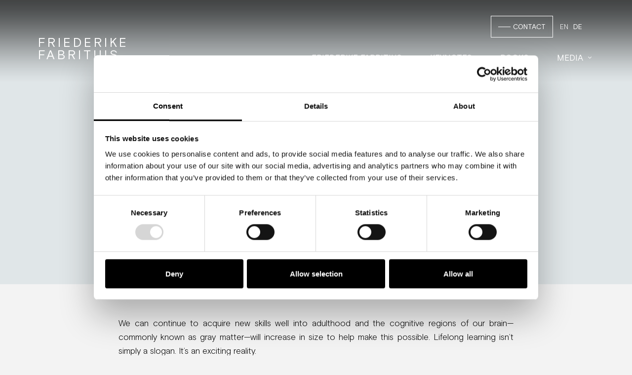

--- FILE ---
content_type: text/html; charset=UTF-8
request_url: https://friederikefabritius.com/blog/lifelong-learning-isnt-simply-a-slogan/
body_size: 22102
content:
<!DOCTYPE html>
<html class="no-js" lang="en-US">
<head>
<meta charset="UTF-8">
<meta name="viewport" content="width=device-width, initial-scale=1.0">
<link rel="pingback" href="https://friederikefabritius.com/xmlrpc.php">
<meta name='robots' content='index, follow, max-image-preview:large, max-snippet:-1, max-video-preview:-1' />

	<!-- This site is optimized with the Yoast SEO plugin v26.7 - https://yoast.com/wordpress/plugins/seo/ -->
	<title>Lifelong learning isn&#039;t simply a slogan &#8211; Friederike Fabritius</title>
	<link rel="canonical" href="https://friederikefabritius.com/blog/lifelong-learning-isnt-simply-a-slogan/" />
	<meta property="og:locale" content="en_US" />
	<meta property="og:type" content="article" />
	<meta property="og:title" content="Lifelong learning isn&#039;t simply a slogan &#8211; Friederike Fabritius" />
	<meta property="og:description" content="We can continue to acquire new skills well into adulthood and the cognitive regions of our brain—commonly known as gray matter—will increase in size to help make this possible. Lifelong learning isn’t simply a slogan. It’s an exciting reality.&nbsp; Moreover, the brain’s capacity to change isn’t limited to its gray matter, which occupies only about half the brain. Whereas gray ... Read More" />
	<meta property="og:url" content="https://friederikefabritius.com/blog/lifelong-learning-isnt-simply-a-slogan/" />
	<meta property="og:site_name" content="Friederike Fabritius" />
	<meta property="article:published_time" content="2022-04-04T07:21:00+00:00" />
	<meta property="og:image" content="https://friederikefabritius.com/wp-content/uploads/2022/03/2021_Photo_Copy_6-1024x1024.jpg" />
	<meta name="author" content="Friederike Fabritius" />
	<meta name="twitter:label1" content="Written by" />
	<meta name="twitter:data1" content="Friederike Fabritius" />
	<meta name="twitter:label2" content="Est. reading time" />
	<meta name="twitter:data2" content="1 minute" />
	<script type="application/ld+json" class="yoast-schema-graph">{"@context":"https://schema.org","@graph":[{"@type":"Article","@id":"https://friederikefabritius.com/blog/lifelong-learning-isnt-simply-a-slogan/#article","isPartOf":{"@id":"https://friederikefabritius.com/blog/lifelong-learning-isnt-simply-a-slogan/"},"author":{"name":"Friederike Fabritius","@id":"https://friederikefabritius.com/#/schema/person/fc364121127e698e27fe567dc2a1e21e"},"headline":"Lifelong learning isn&#8217;t simply a slogan","datePublished":"2022-04-04T07:21:00+00:00","mainEntityOfPage":{"@id":"https://friederikefabritius.com/blog/lifelong-learning-isnt-simply-a-slogan/"},"wordCount":161,"commentCount":0,"image":{"@id":"https://friederikefabritius.com/blog/lifelong-learning-isnt-simply-a-slogan/#primaryimage"},"thumbnailUrl":"https://friederikefabritius.com/wp-content/uploads/2022/03/2021_Photo_Copy_6-1024x1024.jpg","articleSection":["Blog"],"inLanguage":"en-US","potentialAction":[{"@type":"CommentAction","name":"Comment","target":["https://friederikefabritius.com/blog/lifelong-learning-isnt-simply-a-slogan/#respond"]}]},{"@type":"WebPage","@id":"https://friederikefabritius.com/blog/lifelong-learning-isnt-simply-a-slogan/","url":"https://friederikefabritius.com/blog/lifelong-learning-isnt-simply-a-slogan/","name":"Lifelong learning isn't simply a slogan &#8211; Friederike Fabritius","isPartOf":{"@id":"https://friederikefabritius.com/#website"},"primaryImageOfPage":{"@id":"https://friederikefabritius.com/blog/lifelong-learning-isnt-simply-a-slogan/#primaryimage"},"image":{"@id":"https://friederikefabritius.com/blog/lifelong-learning-isnt-simply-a-slogan/#primaryimage"},"thumbnailUrl":"https://friederikefabritius.com/wp-content/uploads/2022/03/2021_Photo_Copy_6-1024x1024.jpg","datePublished":"2022-04-04T07:21:00+00:00","author":{"@id":"https://friederikefabritius.com/#/schema/person/fc364121127e698e27fe567dc2a1e21e"},"breadcrumb":{"@id":"https://friederikefabritius.com/blog/lifelong-learning-isnt-simply-a-slogan/#breadcrumb"},"inLanguage":"en-US","potentialAction":[{"@type":"ReadAction","target":["https://friederikefabritius.com/blog/lifelong-learning-isnt-simply-a-slogan/"]}]},{"@type":"ImageObject","inLanguage":"en-US","@id":"https://friederikefabritius.com/blog/lifelong-learning-isnt-simply-a-slogan/#primaryimage","url":"https://friederikefabritius.com/wp-content/uploads/2022/03/2021_Photo_Copy_6.jpg","contentUrl":"https://friederikefabritius.com/wp-content/uploads/2022/03/2021_Photo_Copy_6.jpg","width":2160,"height":2160},{"@type":"BreadcrumbList","@id":"https://friederikefabritius.com/blog/lifelong-learning-isnt-simply-a-slogan/#breadcrumb","itemListElement":[{"@type":"ListItem","position":1,"name":"Startseite","item":"https://friederikefabritius.com/"},{"@type":"ListItem","position":2,"name":"Lifelong learning isn&#8217;t simply a slogan"}]},{"@type":"WebSite","@id":"https://friederikefabritius.com/#website","url":"https://friederikefabritius.com/","name":"Friederike Fabritius","description":"Neurowissenschaftlerin, Autorin, Speakerin","potentialAction":[{"@type":"SearchAction","target":{"@type":"EntryPoint","urlTemplate":"https://friederikefabritius.com/?s={search_term_string}"},"query-input":{"@type":"PropertyValueSpecification","valueRequired":true,"valueName":"search_term_string"}}],"inLanguage":"en-US"},{"@type":"Person","@id":"https://friederikefabritius.com/#/schema/person/fc364121127e698e27fe567dc2a1e21e","name":"Friederike Fabritius"}]}</script>
	<!-- / Yoast SEO plugin. -->


<meta http-equiv="x-dns-prefetch-control" content="on">
<link href="https://app.ecwid.com" rel="preconnect" crossorigin />
<link href="https://ecomm.events" rel="preconnect" crossorigin />
<link href="https://d1q3axnfhmyveb.cloudfront.net" rel="preconnect" crossorigin />
<link href="https://dqzrr9k4bjpzk.cloudfront.net" rel="preconnect" crossorigin />
<link href="https://d1oxsl77a1kjht.cloudfront.net" rel="preconnect" crossorigin>
<link rel="prefetch" href="https://app.ecwid.com/script.js?86300730&data_platform=wporg&lang=en" as="script"/>
<link rel="prerender" href="https://friederikefabritius.com/?page_id=2212"/>
<link rel="alternate" type="application/rss+xml" title="Friederike Fabritius &raquo; Feed" href="https://friederikefabritius.com/feed/" />
<link rel="alternate" type="application/rss+xml" title="Friederike Fabritius &raquo; Comments Feed" href="https://friederikefabritius.com/comments/feed/" />
<link rel="alternate" type="application/rss+xml" title="Friederike Fabritius &raquo; Lifelong learning isn&#8217;t simply a slogan Comments Feed" href="https://friederikefabritius.com/blog/lifelong-learning-isnt-simply-a-slogan/feed/" />
<link rel="alternate" title="oEmbed (JSON)" type="application/json+oembed" href="https://friederikefabritius.com/wp-json/oembed/1.0/embed?url=https%3A%2F%2Ffriederikefabritius.com%2Fblog%2Flifelong-learning-isnt-simply-a-slogan%2F" />
<link rel="alternate" title="oEmbed (XML)" type="text/xml+oembed" href="https://friederikefabritius.com/wp-json/oembed/1.0/embed?url=https%3A%2F%2Ffriederikefabritius.com%2Fblog%2Flifelong-learning-isnt-simply-a-slogan%2F&#038;format=xml" />
<style id='wp-img-auto-sizes-contain-inline-css' type='text/css'>
img:is([sizes=auto i],[sizes^="auto," i]){contain-intrinsic-size:3000px 1500px}
/*# sourceURL=wp-img-auto-sizes-contain-inline-css */
</style>
<style id='wp-emoji-styles-inline-css' type='text/css'>

	img.wp-smiley, img.emoji {
		display: inline !important;
		border: none !important;
		box-shadow: none !important;
		height: 1em !important;
		width: 1em !important;
		margin: 0 0.07em !important;
		vertical-align: -0.1em !important;
		background: none !important;
		padding: 0 !important;
	}
/*# sourceURL=wp-emoji-styles-inline-css */
</style>
<style id='wp-block-library-inline-css' type='text/css'>
:root{--wp-block-synced-color:#7a00df;--wp-block-synced-color--rgb:122,0,223;--wp-bound-block-color:var(--wp-block-synced-color);--wp-editor-canvas-background:#ddd;--wp-admin-theme-color:#007cba;--wp-admin-theme-color--rgb:0,124,186;--wp-admin-theme-color-darker-10:#006ba1;--wp-admin-theme-color-darker-10--rgb:0,107,160.5;--wp-admin-theme-color-darker-20:#005a87;--wp-admin-theme-color-darker-20--rgb:0,90,135;--wp-admin-border-width-focus:2px}@media (min-resolution:192dpi){:root{--wp-admin-border-width-focus:1.5px}}.wp-element-button{cursor:pointer}:root .has-very-light-gray-background-color{background-color:#eee}:root .has-very-dark-gray-background-color{background-color:#313131}:root .has-very-light-gray-color{color:#eee}:root .has-very-dark-gray-color{color:#313131}:root .has-vivid-green-cyan-to-vivid-cyan-blue-gradient-background{background:linear-gradient(135deg,#00d084,#0693e3)}:root .has-purple-crush-gradient-background{background:linear-gradient(135deg,#34e2e4,#4721fb 50%,#ab1dfe)}:root .has-hazy-dawn-gradient-background{background:linear-gradient(135deg,#faaca8,#dad0ec)}:root .has-subdued-olive-gradient-background{background:linear-gradient(135deg,#fafae1,#67a671)}:root .has-atomic-cream-gradient-background{background:linear-gradient(135deg,#fdd79a,#004a59)}:root .has-nightshade-gradient-background{background:linear-gradient(135deg,#330968,#31cdcf)}:root .has-midnight-gradient-background{background:linear-gradient(135deg,#020381,#2874fc)}:root{--wp--preset--font-size--normal:16px;--wp--preset--font-size--huge:42px}.has-regular-font-size{font-size:1em}.has-larger-font-size{font-size:2.625em}.has-normal-font-size{font-size:var(--wp--preset--font-size--normal)}.has-huge-font-size{font-size:var(--wp--preset--font-size--huge)}.has-text-align-center{text-align:center}.has-text-align-left{text-align:left}.has-text-align-right{text-align:right}.has-fit-text{white-space:nowrap!important}#end-resizable-editor-section{display:none}.aligncenter{clear:both}.items-justified-left{justify-content:flex-start}.items-justified-center{justify-content:center}.items-justified-right{justify-content:flex-end}.items-justified-space-between{justify-content:space-between}.screen-reader-text{border:0;clip-path:inset(50%);height:1px;margin:-1px;overflow:hidden;padding:0;position:absolute;width:1px;word-wrap:normal!important}.screen-reader-text:focus{background-color:#ddd;clip-path:none;color:#444;display:block;font-size:1em;height:auto;left:5px;line-height:normal;padding:15px 23px 14px;text-decoration:none;top:5px;width:auto;z-index:100000}html :where(.has-border-color){border-style:solid}html :where([style*=border-top-color]){border-top-style:solid}html :where([style*=border-right-color]){border-right-style:solid}html :where([style*=border-bottom-color]){border-bottom-style:solid}html :where([style*=border-left-color]){border-left-style:solid}html :where([style*=border-width]){border-style:solid}html :where([style*=border-top-width]){border-top-style:solid}html :where([style*=border-right-width]){border-right-style:solid}html :where([style*=border-bottom-width]){border-bottom-style:solid}html :where([style*=border-left-width]){border-left-style:solid}html :where(img[class*=wp-image-]){height:auto;max-width:100%}:where(figure){margin:0 0 1em}html :where(.is-position-sticky){--wp-admin--admin-bar--position-offset:var(--wp-admin--admin-bar--height,0px)}@media screen and (max-width:600px){html :where(.is-position-sticky){--wp-admin--admin-bar--position-offset:0px}}

/*# sourceURL=wp-block-library-inline-css */
</style><style id='wp-block-image-inline-css' type='text/css'>
.wp-block-image>a,.wp-block-image>figure>a{display:inline-block}.wp-block-image img{box-sizing:border-box;height:auto;max-width:100%;vertical-align:bottom}@media not (prefers-reduced-motion){.wp-block-image img.hide{visibility:hidden}.wp-block-image img.show{animation:show-content-image .4s}}.wp-block-image[style*=border-radius] img,.wp-block-image[style*=border-radius]>a{border-radius:inherit}.wp-block-image.has-custom-border img{box-sizing:border-box}.wp-block-image.aligncenter{text-align:center}.wp-block-image.alignfull>a,.wp-block-image.alignwide>a{width:100%}.wp-block-image.alignfull img,.wp-block-image.alignwide img{height:auto;width:100%}.wp-block-image .aligncenter,.wp-block-image .alignleft,.wp-block-image .alignright,.wp-block-image.aligncenter,.wp-block-image.alignleft,.wp-block-image.alignright{display:table}.wp-block-image .aligncenter>figcaption,.wp-block-image .alignleft>figcaption,.wp-block-image .alignright>figcaption,.wp-block-image.aligncenter>figcaption,.wp-block-image.alignleft>figcaption,.wp-block-image.alignright>figcaption{caption-side:bottom;display:table-caption}.wp-block-image .alignleft{float:left;margin:.5em 1em .5em 0}.wp-block-image .alignright{float:right;margin:.5em 0 .5em 1em}.wp-block-image .aligncenter{margin-left:auto;margin-right:auto}.wp-block-image :where(figcaption){margin-bottom:1em;margin-top:.5em}.wp-block-image.is-style-circle-mask img{border-radius:9999px}@supports ((-webkit-mask-image:none) or (mask-image:none)) or (-webkit-mask-image:none){.wp-block-image.is-style-circle-mask img{border-radius:0;-webkit-mask-image:url('data:image/svg+xml;utf8,<svg viewBox="0 0 100 100" xmlns="http://www.w3.org/2000/svg"><circle cx="50" cy="50" r="50"/></svg>');mask-image:url('data:image/svg+xml;utf8,<svg viewBox="0 0 100 100" xmlns="http://www.w3.org/2000/svg"><circle cx="50" cy="50" r="50"/></svg>');mask-mode:alpha;-webkit-mask-position:center;mask-position:center;-webkit-mask-repeat:no-repeat;mask-repeat:no-repeat;-webkit-mask-size:contain;mask-size:contain}}:root :where(.wp-block-image.is-style-rounded img,.wp-block-image .is-style-rounded img){border-radius:9999px}.wp-block-image figure{margin:0}.wp-lightbox-container{display:flex;flex-direction:column;position:relative}.wp-lightbox-container img{cursor:zoom-in}.wp-lightbox-container img:hover+button{opacity:1}.wp-lightbox-container button{align-items:center;backdrop-filter:blur(16px) saturate(180%);background-color:#5a5a5a40;border:none;border-radius:4px;cursor:zoom-in;display:flex;height:20px;justify-content:center;opacity:0;padding:0;position:absolute;right:16px;text-align:center;top:16px;width:20px;z-index:100}@media not (prefers-reduced-motion){.wp-lightbox-container button{transition:opacity .2s ease}}.wp-lightbox-container button:focus-visible{outline:3px auto #5a5a5a40;outline:3px auto -webkit-focus-ring-color;outline-offset:3px}.wp-lightbox-container button:hover{cursor:pointer;opacity:1}.wp-lightbox-container button:focus{opacity:1}.wp-lightbox-container button:focus,.wp-lightbox-container button:hover,.wp-lightbox-container button:not(:hover):not(:active):not(.has-background){background-color:#5a5a5a40;border:none}.wp-lightbox-overlay{box-sizing:border-box;cursor:zoom-out;height:100vh;left:0;overflow:hidden;position:fixed;top:0;visibility:hidden;width:100%;z-index:100000}.wp-lightbox-overlay .close-button{align-items:center;cursor:pointer;display:flex;justify-content:center;min-height:40px;min-width:40px;padding:0;position:absolute;right:calc(env(safe-area-inset-right) + 16px);top:calc(env(safe-area-inset-top) + 16px);z-index:5000000}.wp-lightbox-overlay .close-button:focus,.wp-lightbox-overlay .close-button:hover,.wp-lightbox-overlay .close-button:not(:hover):not(:active):not(.has-background){background:none;border:none}.wp-lightbox-overlay .lightbox-image-container{height:var(--wp--lightbox-container-height);left:50%;overflow:hidden;position:absolute;top:50%;transform:translate(-50%,-50%);transform-origin:top left;width:var(--wp--lightbox-container-width);z-index:9999999999}.wp-lightbox-overlay .wp-block-image{align-items:center;box-sizing:border-box;display:flex;height:100%;justify-content:center;margin:0;position:relative;transform-origin:0 0;width:100%;z-index:3000000}.wp-lightbox-overlay .wp-block-image img{height:var(--wp--lightbox-image-height);min-height:var(--wp--lightbox-image-height);min-width:var(--wp--lightbox-image-width);width:var(--wp--lightbox-image-width)}.wp-lightbox-overlay .wp-block-image figcaption{display:none}.wp-lightbox-overlay button{background:none;border:none}.wp-lightbox-overlay .scrim{background-color:#fff;height:100%;opacity:.9;position:absolute;width:100%;z-index:2000000}.wp-lightbox-overlay.active{visibility:visible}@media not (prefers-reduced-motion){.wp-lightbox-overlay.active{animation:turn-on-visibility .25s both}.wp-lightbox-overlay.active img{animation:turn-on-visibility .35s both}.wp-lightbox-overlay.show-closing-animation:not(.active){animation:turn-off-visibility .35s both}.wp-lightbox-overlay.show-closing-animation:not(.active) img{animation:turn-off-visibility .25s both}.wp-lightbox-overlay.zoom.active{animation:none;opacity:1;visibility:visible}.wp-lightbox-overlay.zoom.active .lightbox-image-container{animation:lightbox-zoom-in .4s}.wp-lightbox-overlay.zoom.active .lightbox-image-container img{animation:none}.wp-lightbox-overlay.zoom.active .scrim{animation:turn-on-visibility .4s forwards}.wp-lightbox-overlay.zoom.show-closing-animation:not(.active){animation:none}.wp-lightbox-overlay.zoom.show-closing-animation:not(.active) .lightbox-image-container{animation:lightbox-zoom-out .4s}.wp-lightbox-overlay.zoom.show-closing-animation:not(.active) .lightbox-image-container img{animation:none}.wp-lightbox-overlay.zoom.show-closing-animation:not(.active) .scrim{animation:turn-off-visibility .4s forwards}}@keyframes show-content-image{0%{visibility:hidden}99%{visibility:hidden}to{visibility:visible}}@keyframes turn-on-visibility{0%{opacity:0}to{opacity:1}}@keyframes turn-off-visibility{0%{opacity:1;visibility:visible}99%{opacity:0;visibility:visible}to{opacity:0;visibility:hidden}}@keyframes lightbox-zoom-in{0%{transform:translate(calc((-100vw + var(--wp--lightbox-scrollbar-width))/2 + var(--wp--lightbox-initial-left-position)),calc(-50vh + var(--wp--lightbox-initial-top-position))) scale(var(--wp--lightbox-scale))}to{transform:translate(-50%,-50%) scale(1)}}@keyframes lightbox-zoom-out{0%{transform:translate(-50%,-50%) scale(1);visibility:visible}99%{visibility:visible}to{transform:translate(calc((-100vw + var(--wp--lightbox-scrollbar-width))/2 + var(--wp--lightbox-initial-left-position)),calc(-50vh + var(--wp--lightbox-initial-top-position))) scale(var(--wp--lightbox-scale));visibility:hidden}}
/*# sourceURL=https://friederikefabritius.com/wp-includes/blocks/image/style.min.css */
</style>
<style id='wp-block-image-theme-inline-css' type='text/css'>
:root :where(.wp-block-image figcaption){color:#555;font-size:13px;text-align:center}.is-dark-theme :root :where(.wp-block-image figcaption){color:#ffffffa6}.wp-block-image{margin:0 0 1em}
/*# sourceURL=https://friederikefabritius.com/wp-includes/blocks/image/theme.min.css */
</style>
<style id='global-styles-inline-css' type='text/css'>
:root{--wp--preset--aspect-ratio--square: 1;--wp--preset--aspect-ratio--4-3: 4/3;--wp--preset--aspect-ratio--3-4: 3/4;--wp--preset--aspect-ratio--3-2: 3/2;--wp--preset--aspect-ratio--2-3: 2/3;--wp--preset--aspect-ratio--16-9: 16/9;--wp--preset--aspect-ratio--9-16: 9/16;--wp--preset--color--black: #000000;--wp--preset--color--cyan-bluish-gray: #abb8c3;--wp--preset--color--white: #ffffff;--wp--preset--color--pale-pink: #f78da7;--wp--preset--color--vivid-red: #cf2e2e;--wp--preset--color--luminous-vivid-orange: #ff6900;--wp--preset--color--luminous-vivid-amber: #fcb900;--wp--preset--color--light-green-cyan: #7bdcb5;--wp--preset--color--vivid-green-cyan: #00d084;--wp--preset--color--pale-cyan-blue: #8ed1fc;--wp--preset--color--vivid-cyan-blue: #0693e3;--wp--preset--color--vivid-purple: #9b51e0;--wp--preset--gradient--vivid-cyan-blue-to-vivid-purple: linear-gradient(135deg,rgb(6,147,227) 0%,rgb(155,81,224) 100%);--wp--preset--gradient--light-green-cyan-to-vivid-green-cyan: linear-gradient(135deg,rgb(122,220,180) 0%,rgb(0,208,130) 100%);--wp--preset--gradient--luminous-vivid-amber-to-luminous-vivid-orange: linear-gradient(135deg,rgb(252,185,0) 0%,rgb(255,105,0) 100%);--wp--preset--gradient--luminous-vivid-orange-to-vivid-red: linear-gradient(135deg,rgb(255,105,0) 0%,rgb(207,46,46) 100%);--wp--preset--gradient--very-light-gray-to-cyan-bluish-gray: linear-gradient(135deg,rgb(238,238,238) 0%,rgb(169,184,195) 100%);--wp--preset--gradient--cool-to-warm-spectrum: linear-gradient(135deg,rgb(74,234,220) 0%,rgb(151,120,209) 20%,rgb(207,42,186) 40%,rgb(238,44,130) 60%,rgb(251,105,98) 80%,rgb(254,248,76) 100%);--wp--preset--gradient--blush-light-purple: linear-gradient(135deg,rgb(255,206,236) 0%,rgb(152,150,240) 100%);--wp--preset--gradient--blush-bordeaux: linear-gradient(135deg,rgb(254,205,165) 0%,rgb(254,45,45) 50%,rgb(107,0,62) 100%);--wp--preset--gradient--luminous-dusk: linear-gradient(135deg,rgb(255,203,112) 0%,rgb(199,81,192) 50%,rgb(65,88,208) 100%);--wp--preset--gradient--pale-ocean: linear-gradient(135deg,rgb(255,245,203) 0%,rgb(182,227,212) 50%,rgb(51,167,181) 100%);--wp--preset--gradient--electric-grass: linear-gradient(135deg,rgb(202,248,128) 0%,rgb(113,206,126) 100%);--wp--preset--gradient--midnight: linear-gradient(135deg,rgb(2,3,129) 0%,rgb(40,116,252) 100%);--wp--preset--font-size--small: 13px;--wp--preset--font-size--medium: 20px;--wp--preset--font-size--large: 36px;--wp--preset--font-size--x-large: 42px;--wp--preset--spacing--20: 0.44rem;--wp--preset--spacing--30: 0.67rem;--wp--preset--spacing--40: 1rem;--wp--preset--spacing--50: 1.5rem;--wp--preset--spacing--60: 2.25rem;--wp--preset--spacing--70: 3.38rem;--wp--preset--spacing--80: 5.06rem;--wp--preset--shadow--natural: 6px 6px 9px rgba(0, 0, 0, 0.2);--wp--preset--shadow--deep: 12px 12px 50px rgba(0, 0, 0, 0.4);--wp--preset--shadow--sharp: 6px 6px 0px rgba(0, 0, 0, 0.2);--wp--preset--shadow--outlined: 6px 6px 0px -3px rgb(255, 255, 255), 6px 6px rgb(0, 0, 0);--wp--preset--shadow--crisp: 6px 6px 0px rgb(0, 0, 0);}:where(.is-layout-flex){gap: 0.5em;}:where(.is-layout-grid){gap: 0.5em;}body .is-layout-flex{display: flex;}.is-layout-flex{flex-wrap: wrap;align-items: center;}.is-layout-flex > :is(*, div){margin: 0;}body .is-layout-grid{display: grid;}.is-layout-grid > :is(*, div){margin: 0;}:where(.wp-block-columns.is-layout-flex){gap: 2em;}:where(.wp-block-columns.is-layout-grid){gap: 2em;}:where(.wp-block-post-template.is-layout-flex){gap: 1.25em;}:where(.wp-block-post-template.is-layout-grid){gap: 1.25em;}.has-black-color{color: var(--wp--preset--color--black) !important;}.has-cyan-bluish-gray-color{color: var(--wp--preset--color--cyan-bluish-gray) !important;}.has-white-color{color: var(--wp--preset--color--white) !important;}.has-pale-pink-color{color: var(--wp--preset--color--pale-pink) !important;}.has-vivid-red-color{color: var(--wp--preset--color--vivid-red) !important;}.has-luminous-vivid-orange-color{color: var(--wp--preset--color--luminous-vivid-orange) !important;}.has-luminous-vivid-amber-color{color: var(--wp--preset--color--luminous-vivid-amber) !important;}.has-light-green-cyan-color{color: var(--wp--preset--color--light-green-cyan) !important;}.has-vivid-green-cyan-color{color: var(--wp--preset--color--vivid-green-cyan) !important;}.has-pale-cyan-blue-color{color: var(--wp--preset--color--pale-cyan-blue) !important;}.has-vivid-cyan-blue-color{color: var(--wp--preset--color--vivid-cyan-blue) !important;}.has-vivid-purple-color{color: var(--wp--preset--color--vivid-purple) !important;}.has-black-background-color{background-color: var(--wp--preset--color--black) !important;}.has-cyan-bluish-gray-background-color{background-color: var(--wp--preset--color--cyan-bluish-gray) !important;}.has-white-background-color{background-color: var(--wp--preset--color--white) !important;}.has-pale-pink-background-color{background-color: var(--wp--preset--color--pale-pink) !important;}.has-vivid-red-background-color{background-color: var(--wp--preset--color--vivid-red) !important;}.has-luminous-vivid-orange-background-color{background-color: var(--wp--preset--color--luminous-vivid-orange) !important;}.has-luminous-vivid-amber-background-color{background-color: var(--wp--preset--color--luminous-vivid-amber) !important;}.has-light-green-cyan-background-color{background-color: var(--wp--preset--color--light-green-cyan) !important;}.has-vivid-green-cyan-background-color{background-color: var(--wp--preset--color--vivid-green-cyan) !important;}.has-pale-cyan-blue-background-color{background-color: var(--wp--preset--color--pale-cyan-blue) !important;}.has-vivid-cyan-blue-background-color{background-color: var(--wp--preset--color--vivid-cyan-blue) !important;}.has-vivid-purple-background-color{background-color: var(--wp--preset--color--vivid-purple) !important;}.has-black-border-color{border-color: var(--wp--preset--color--black) !important;}.has-cyan-bluish-gray-border-color{border-color: var(--wp--preset--color--cyan-bluish-gray) !important;}.has-white-border-color{border-color: var(--wp--preset--color--white) !important;}.has-pale-pink-border-color{border-color: var(--wp--preset--color--pale-pink) !important;}.has-vivid-red-border-color{border-color: var(--wp--preset--color--vivid-red) !important;}.has-luminous-vivid-orange-border-color{border-color: var(--wp--preset--color--luminous-vivid-orange) !important;}.has-luminous-vivid-amber-border-color{border-color: var(--wp--preset--color--luminous-vivid-amber) !important;}.has-light-green-cyan-border-color{border-color: var(--wp--preset--color--light-green-cyan) !important;}.has-vivid-green-cyan-border-color{border-color: var(--wp--preset--color--vivid-green-cyan) !important;}.has-pale-cyan-blue-border-color{border-color: var(--wp--preset--color--pale-cyan-blue) !important;}.has-vivid-cyan-blue-border-color{border-color: var(--wp--preset--color--vivid-cyan-blue) !important;}.has-vivid-purple-border-color{border-color: var(--wp--preset--color--vivid-purple) !important;}.has-vivid-cyan-blue-to-vivid-purple-gradient-background{background: var(--wp--preset--gradient--vivid-cyan-blue-to-vivid-purple) !important;}.has-light-green-cyan-to-vivid-green-cyan-gradient-background{background: var(--wp--preset--gradient--light-green-cyan-to-vivid-green-cyan) !important;}.has-luminous-vivid-amber-to-luminous-vivid-orange-gradient-background{background: var(--wp--preset--gradient--luminous-vivid-amber-to-luminous-vivid-orange) !important;}.has-luminous-vivid-orange-to-vivid-red-gradient-background{background: var(--wp--preset--gradient--luminous-vivid-orange-to-vivid-red) !important;}.has-very-light-gray-to-cyan-bluish-gray-gradient-background{background: var(--wp--preset--gradient--very-light-gray-to-cyan-bluish-gray) !important;}.has-cool-to-warm-spectrum-gradient-background{background: var(--wp--preset--gradient--cool-to-warm-spectrum) !important;}.has-blush-light-purple-gradient-background{background: var(--wp--preset--gradient--blush-light-purple) !important;}.has-blush-bordeaux-gradient-background{background: var(--wp--preset--gradient--blush-bordeaux) !important;}.has-luminous-dusk-gradient-background{background: var(--wp--preset--gradient--luminous-dusk) !important;}.has-pale-ocean-gradient-background{background: var(--wp--preset--gradient--pale-ocean) !important;}.has-electric-grass-gradient-background{background: var(--wp--preset--gradient--electric-grass) !important;}.has-midnight-gradient-background{background: var(--wp--preset--gradient--midnight) !important;}.has-small-font-size{font-size: var(--wp--preset--font-size--small) !important;}.has-medium-font-size{font-size: var(--wp--preset--font-size--medium) !important;}.has-large-font-size{font-size: var(--wp--preset--font-size--large) !important;}.has-x-large-font-size{font-size: var(--wp--preset--font-size--x-large) !important;}
/*# sourceURL=global-styles-inline-css */
</style>

<style id='classic-theme-styles-inline-css' type='text/css'>
/*! This file is auto-generated */
.wp-block-button__link{color:#fff;background-color:#32373c;border-radius:9999px;box-shadow:none;text-decoration:none;padding:calc(.667em + 2px) calc(1.333em + 2px);font-size:1.125em}.wp-block-file__button{background:#32373c;color:#fff;text-decoration:none}
/*# sourceURL=/wp-includes/css/classic-themes.min.css */
</style>
<link rel='stylesheet' id='ecwid-css-css' href='https://friederikefabritius.com/wp-content/plugins/ecwid-shopping-cart/css/frontend.css?ver=6.12.30' type='text/css' media='all' />
<link rel='stylesheet' id='weglot-css-css' href='https://friederikefabritius.com/wp-content/plugins/weglot/dist/css/front-css.css?ver=5.2' type='text/css' media='all' />
<style id="weglot-custom-style">html[lang="de-DE"] .hidden-en { display: none!important; } 
html[lang="de"] .hidden-de { display: none!important; }</style><link rel='stylesheet' id='new-flag-css-css' href='https://friederikefabritius.com/wp-content/plugins/weglot/dist/css/new-flags.css?ver=5.2' type='text/css' media='all' />
<link rel='stylesheet' id='x-stack-css' href='https://friederikefabritius.com/wp-content/themes/pro/framework/dist/css/site/stacks/integrity-light.css?ver=6.1.10' type='text/css' media='all' />
<link rel='stylesheet' id='x-child-css' href='https://friederikefabritius.com/wp-content/themes/pro-child/style.css?ver=6.1.10' type='text/css' media='all' />
<style id='cs-inline-css' type='text/css'>
 :root{--x-root-background-color:#ffffff;--x-container-width:calc(100% - 2rem);--x-container-max-width:64rem;--x-a-color:#0073e6;--x-a-text-decoration:none solid auto #0073e6;--x-a-text-underline-offset:0.085em;--x-a-int-color:rgba(0,115,230,0.88);--x-a-int-text-decoration-color:rgba(0,115,230,0.88);--x-root-color:#000000;--x-root-font-family:"Helvetica Neue",Helvetica,Arial,sans-serif;--x-root-font-size:18px;--x-root-font-style:normal;--x-root-font-weight:400;--x-root-letter-spacing:0em;--x-root-line-height:1.6;--x-h1-color:#000000;--x-h1-font-family:inherit;--x-h1-font-size:3.815em;--x-h1-font-style:inherit;--x-h1-font-weight:inherit;--x-h1-letter-spacing:inherit;--x-h1-line-height:1.115;--x-h1-text-transform:inherit;--x-h2-color:#000000;--x-h2-font-family:inherit;--x-h2-font-size:3.052em;--x-h2-font-style:inherit;--x-h2-font-weight:inherit;--x-h2-letter-spacing:inherit;--x-h2-line-height:1.125;--x-h2-text-transform:inherit;--x-h3-color:#000000;--x-h3-font-family:inherit;--x-h3-font-size:2.441em;--x-h3-font-style:inherit;--x-h3-font-weight:inherit;--x-h3-letter-spacing:inherit;--x-h3-line-height:1.15;--x-h3-text-transform:inherit;--x-h4-color:#000000;--x-h4-font-family:inherit;--x-h4-font-size:1.953em;--x-h4-font-style:inherit;--x-h4-font-weight:inherit;--x-h4-letter-spacing:inherit;--x-h4-line-height:1.2;--x-h4-text-transform:inherit;--x-h5-color:#000000;--x-h5-font-family:inherit;--x-h5-font-size:1.563em;--x-h5-font-style:inherit;--x-h5-font-weight:inherit;--x-h5-letter-spacing:inherit;--x-h5-line-height:1.25;--x-h5-text-transform:inherit;--x-h6-color:#000000;--x-h6-font-family:inherit;--x-h6-font-size:1.25em;--x-h6-font-style:inherit;--x-h6-font-weight:inherit;--x-h6-letter-spacing:inherit;--x-h6-line-height:1.265;--x-h6-text-transform:inherit;--x-label-color:#000000;--x-label-font-family:inherit;--x-label-font-size:0.8em;--x-label-font-style:inherit;--x-label-font-weight:bold;--x-label-letter-spacing:inherit;--x-label-line-height:1.285;--x-label-text-transform:inherit;--x-content-copy-spacing:1.25rem;--x-content-h-margin-top:calc(1rem + 1.25em);--x-content-h-margin-bottom:1rem;--x-content-ol-padding-inline-start:1.25em;--x-content-ul-padding-inline-start:1em;--x-content-li-spacing:0.262em;--x-content-media-spacing:2.441rem;--x-input-background-color:#ffffff;--x-input-int-background-color:#ffffff;--x-input-color:#000000;--x-input-int-color:#0073e6;--x-input-font-family:inherit;--x-input-font-size:1em;--x-input-font-style:inherit;--x-input-font-weight:inherit;--x-input-letter-spacing:0em;--x-input-line-height:1.4;--x-input-text-align:inherit;--x-input-text-transform:inherit;--x-placeholder-opacity:0.33;--x-placeholder-int-opacity:0.55;--x-input-outline-width:4px;--x-input-outline-color:rgba(0,115,230,0.16);--x-input-padding-x:0.8em;--x-input-padding-y-extra:0.5em;--x-input-border-width:1px;--x-input-border-style:solid;--x-input-border-radius:2px;--x-input-border-color:#000000;--x-input-int-border-color:#0073e6;--x-input-box-shadow:0em 0.25em 0.65em 0em rgba(0,0,0,0.03);--x-input-int-box-shadow:0em 0.25em 0.65em 0em rgba(0,115,230,0.11);--x-select-indicator-image:url("data:image/svg+xml,%3Csvg xmlns='http://www.w3.org/2000/svg' viewBox='0 0 16 16'%3E%3Ctitle%3Eselect-84%3C/title%3E%3Cg fill='rgba(0,0,0,0.27)'%3E%3Cpath d='M7.4,1.2l-5,4l1.2,1.6L8,3.3l4.4,3.5l1.2-1.6l-5-4C8.3,0.9,7.7,0.9,7.4,1.2z'%3E%3C/path%3E %3Cpath d='M8,12.7L3.6,9.2l-1.2,1.6l5,4C7.6,14.9,7.8,15,8,15s0.4-0.1,0.6-0.2l5-4l-1.2-1.6L8,12.7z'%3E%3C/path%3E%3C/g%3E%3C/svg%3E");--x-select-indicator-hover-image:url("data:image/svg+xml,%3Csvg xmlns='http://www.w3.org/2000/svg' viewBox='0 0 16 16'%3E%3Ctitle%3Eselect-84%3C/title%3E%3Cg fill='rgba(0,0,0,0.27)'%3E%3Cpath d='M7.4,1.2l-5,4l1.2,1.6L8,3.3l4.4,3.5l1.2-1.6l-5-4C8.3,0.9,7.7,0.9,7.4,1.2z'%3E%3C/path%3E %3Cpath d='M8,12.7L3.6,9.2l-1.2,1.6l5,4C7.6,14.9,7.8,15,8,15s0.4-0.1,0.6-0.2l5-4l-1.2-1.6L8,12.7z'%3E%3C/path%3E%3C/g%3E%3C/svg%3E");--x-select-indicator-focus-image:url("data:image/svg+xml,%3Csvg xmlns='http://www.w3.org/2000/svg' viewBox='0 0 16 16'%3E%3Ctitle%3Eselect-84%3C/title%3E%3Cg fill='rgba(0,115,230,1)'%3E%3Cpath d='M7.4,1.2l-5,4l1.2,1.6L8,3.3l4.4,3.5l1.2-1.6l-5-4C8.3,0.9,7.7,0.9,7.4,1.2z'%3E%3C/path%3E %3Cpath d='M8,12.7L3.6,9.2l-1.2,1.6l5,4C7.6,14.9,7.8,15,8,15s0.4-0.1,0.6-0.2l5-4l-1.2-1.6L8,12.7z'%3E%3C/path%3E%3C/g%3E%3C/svg%3E");--x-select-indicator-size:1em;--x-select-indicator-spacing-x:0px;--x-date-indicator-image:url("data:image/svg+xml,%3Csvg xmlns='http://www.w3.org/2000/svg' viewBox='0 0 16 16'%3E%3Ctitle%3Eevent-confirm%3C/title%3E%3Cg fill='rgba(0,0,0,0.27)'%3E%3Cpath d='M11,16a1,1,0,0,1-.707-.293l-2-2,1.414-1.414L11,13.586l3.293-3.293,1.414,1.414-4,4A1,1,0,0,1,11,16Z'%3E%3C/path%3E %3Cpath d='M7,14H2V5H14V9h2V3a1,1,0,0,0-1-1H13V0H11V2H9V0H7V2H5V0H3V2H1A1,1,0,0,0,0,3V15a1,1,0,0,0,1,1H7Z'%3E%3C/path%3E%3C/g%3E%3C/svg%3E");--x-date-indicator-hover-image:url("data:image/svg+xml,%3Csvg xmlns='http://www.w3.org/2000/svg' viewBox='0 0 16 16'%3E%3Ctitle%3Eevent-confirm%3C/title%3E%3Cg fill='rgba(0,0,0,0.27)'%3E%3Cpath d='M11,16a1,1,0,0,1-.707-.293l-2-2,1.414-1.414L11,13.586l3.293-3.293,1.414,1.414-4,4A1,1,0,0,1,11,16Z'%3E%3C/path%3E %3Cpath d='M7,14H2V5H14V9h2V3a1,1,0,0,0-1-1H13V0H11V2H9V0H7V2H5V0H3V2H1A1,1,0,0,0,0,3V15a1,1,0,0,0,1,1H7Z'%3E%3C/path%3E%3C/g%3E%3C/svg%3E");--x-date-indicator-focus-image:url("data:image/svg+xml,%3Csvg xmlns='http://www.w3.org/2000/svg' viewBox='0 0 16 16'%3E%3Ctitle%3Eevent-confirm%3C/title%3E%3Cg fill='rgba(0,115,230,1)'%3E%3Cpath d='M11,16a1,1,0,0,1-.707-.293l-2-2,1.414-1.414L11,13.586l3.293-3.293,1.414,1.414-4,4A1,1,0,0,1,11,16Z'%3E%3C/path%3E %3Cpath d='M7,14H2V5H14V9h2V3a1,1,0,0,0-1-1H13V0H11V2H9V0H7V2H5V0H3V2H1A1,1,0,0,0,0,3V15a1,1,0,0,0,1,1H7Z'%3E%3C/path%3E%3C/g%3E%3C/svg%3E");--x-date-indicator-size:1em;--x-date-indicator-spacing-x:0px;--x-time-indicator-image:url("data:image/svg+xml,%3Csvg xmlns='http://www.w3.org/2000/svg' viewBox='0 0 16 16'%3E%3Ctitle%3Ewatch-2%3C/title%3E%3Cg fill='rgba(0,0,0,0.27)'%3E%3Cpath d='M14,8c0-1.8-0.8-3.4-2-4.5V1c0-0.6-0.4-1-1-1H5C4.4,0,4,0.4,4,1v2.5C2.8,4.6,2,6.2,2,8s0.8,3.4,2,4.5V15 c0,0.6,0.4,1,1,1h6c0.6,0,1-0.4,1-1v-2.5C13.2,11.4,14,9.8,14,8z M8,12c-2.2,0-4-1.8-4-4s1.8-4,4-4s4,1.8,4,4S10.2,12,8,12z'%3E%3C/path%3E%3C/g%3E%3C/svg%3E");--x-time-indicator-hover-image:url("data:image/svg+xml,%3Csvg xmlns='http://www.w3.org/2000/svg' viewBox='0 0 16 16'%3E%3Ctitle%3Ewatch-2%3C/title%3E%3Cg fill='rgba(0,0,0,0.27)'%3E%3Cpath d='M14,8c0-1.8-0.8-3.4-2-4.5V1c0-0.6-0.4-1-1-1H5C4.4,0,4,0.4,4,1v2.5C2.8,4.6,2,6.2,2,8s0.8,3.4,2,4.5V15 c0,0.6,0.4,1,1,1h6c0.6,0,1-0.4,1-1v-2.5C13.2,11.4,14,9.8,14,8z M8,12c-2.2,0-4-1.8-4-4s1.8-4,4-4s4,1.8,4,4S10.2,12,8,12z'%3E%3C/path%3E%3C/g%3E%3C/svg%3E");--x-time-indicator-focus-image:url("data:image/svg+xml,%3Csvg xmlns='http://www.w3.org/2000/svg' viewBox='0 0 16 16'%3E%3Ctitle%3Ewatch-2%3C/title%3E%3Cg fill='rgba(0,115,230,1)'%3E%3Cpath d='M14,8c0-1.8-0.8-3.4-2-4.5V1c0-0.6-0.4-1-1-1H5C4.4,0,4,0.4,4,1v2.5C2.8,4.6,2,6.2,2,8s0.8,3.4,2,4.5V15 c0,0.6,0.4,1,1,1h6c0.6,0,1-0.4,1-1v-2.5C13.2,11.4,14,9.8,14,8z M8,12c-2.2,0-4-1.8-4-4s1.8-4,4-4s4,1.8,4,4S10.2,12,8,12z'%3E%3C/path%3E%3C/g%3E%3C/svg%3E");--x-time-indicator-size:1em;--x-time-indicator-spacing-x:0px;--x-search-indicator-image:url("data:image/svg+xml,%3Csvg xmlns='http://www.w3.org/2000/svg' viewBox='0 0 16 16'%3E%3Ctitle%3Ee-remove%3C/title%3E%3Cg fill='rgba(0,0,0,0.27)'%3E%3Cpath d='M14.7,1.3c-0.4-0.4-1-0.4-1.4,0L8,6.6L2.7,1.3c-0.4-0.4-1-0.4-1.4,0s-0.4,1,0,1.4L6.6,8l-5.3,5.3 c-0.4,0.4-0.4,1,0,1.4C1.5,14.9,1.7,15,2,15s0.5-0.1,0.7-0.3L8,9.4l5.3,5.3c0.2,0.2,0.5,0.3,0.7,0.3s0.5-0.1,0.7-0.3 c0.4-0.4,0.4-1,0-1.4L9.4,8l5.3-5.3C15.1,2.3,15.1,1.7,14.7,1.3z'%3E%3C/path%3E%3C/g%3E%3C/svg%3E");--x-search-indicator-hover-image:url("data:image/svg+xml,%3Csvg xmlns='http://www.w3.org/2000/svg' viewBox='0 0 16 16'%3E%3Ctitle%3Ee-remove%3C/title%3E%3Cg fill='rgba(0,0,0,0.27)'%3E%3Cpath d='M14.7,1.3c-0.4-0.4-1-0.4-1.4,0L8,6.6L2.7,1.3c-0.4-0.4-1-0.4-1.4,0s-0.4,1,0,1.4L6.6,8l-5.3,5.3 c-0.4,0.4-0.4,1,0,1.4C1.5,14.9,1.7,15,2,15s0.5-0.1,0.7-0.3L8,9.4l5.3,5.3c0.2,0.2,0.5,0.3,0.7,0.3s0.5-0.1,0.7-0.3 c0.4-0.4,0.4-1,0-1.4L9.4,8l5.3-5.3C15.1,2.3,15.1,1.7,14.7,1.3z'%3E%3C/path%3E%3C/g%3E%3C/svg%3E");--x-search-indicator-focus-image:url("data:image/svg+xml,%3Csvg xmlns='http://www.w3.org/2000/svg' viewBox='0 0 16 16'%3E%3Ctitle%3Ee-remove%3C/title%3E%3Cg fill='rgba(0,115,230,1)'%3E%3Cpath d='M14.7,1.3c-0.4-0.4-1-0.4-1.4,0L8,6.6L2.7,1.3c-0.4-0.4-1-0.4-1.4,0s-0.4,1,0,1.4L6.6,8l-5.3,5.3 c-0.4,0.4-0.4,1,0,1.4C1.5,14.9,1.7,15,2,15s0.5-0.1,0.7-0.3L8,9.4l5.3,5.3c0.2,0.2,0.5,0.3,0.7,0.3s0.5-0.1,0.7-0.3 c0.4-0.4,0.4-1,0-1.4L9.4,8l5.3-5.3C15.1,2.3,15.1,1.7,14.7,1.3z'%3E%3C/path%3E%3C/g%3E%3C/svg%3E");--x-search-indicator-size:1em;--x-search-indicator-spacing-x:0px;--x-number-indicator-image:url("data:image/svg+xml,%3Csvg xmlns='http://www.w3.org/2000/svg' viewBox='0 0 16 16'%3E%3Ctitle%3Eselect-83%3C/title%3E%3Cg%3E%3Cpolygon fill='rgba(0,0,0,0.27)' points='2,6 14,6 8,0 '%3E%3C/polygon%3E %3Cpolygon fill='rgba(0,0,0,0.27)' points='8,16 14,10 2,10 '%3E%3C/polygon%3E%3C/g%3E%3C/svg%3E");--x-number-indicator-hover-image:url("data:image/svg+xml,%3Csvg xmlns='http://www.w3.org/2000/svg' viewBox='0 0 16 16'%3E%3Ctitle%3Eselect-83%3C/title%3E%3Cg%3E%3Cpolygon fill='rgba(0,0,0,0.27)' points='2,6 14,6 8,0 '%3E%3C/polygon%3E %3Cpolygon fill='rgba(0,0,0,0.27)' points='8,16 14,10 2,10 '%3E%3C/polygon%3E%3C/g%3E%3C/svg%3E");--x-number-indicator-focus-image:url("data:image/svg+xml,%3Csvg xmlns='http://www.w3.org/2000/svg' viewBox='0 0 16 16'%3E%3Ctitle%3Eselect-83%3C/title%3E%3Cg%3E%3Cpolygon fill='rgba(0,115,230,1)' points='2,6 14,6 8,0 '%3E%3C/polygon%3E %3Cpolygon fill='rgba(0,115,230,1)' points='8,16 14,10 2,10 '%3E%3C/polygon%3E%3C/g%3E%3C/svg%3E");--x-number-indicator-size:1em;--x-number-indicator-spacing-x:0px;--x-rc-font-size:24px;--x-rc-background-color:#ffffff;--x-rc-int-background-color:#ffffff;--x-rc-checked-background-color:#0073e6;--x-rc-outline-width:4px;--x-rc-outline-color:rgba(0,115,230,0.16);--x-radio-marker:url("data:image/svg+xml,%3Csvg xmlns='http://www.w3.org/2000/svg' viewBox='0 0 16 16'%3E%3Ctitle%3Eshape-oval%3C/title%3E%3Cg fill='%23ffffff'%3E%3Ccircle cx='8' cy='8' r='8'%3E%3C/circle%3E%3C/g%3E%3C/svg%3E");--x-radio-marker-inset:13px;--x-checkbox-marker:url("data:image/svg+xml,%3Csvg xmlns='http://www.w3.org/2000/svg' viewBox='0 0 16 16'%3E%3Ctitle%3Eo-check%3C/title%3E%3Cg fill='%23ffffff'%3E%3Cpolygon points='5.6,8.4 1.6,6 0,7.6 5.6,14 16,3.6 14.4,2 '%3E%3C/polygon%3E%3C/g%3E%3C/svg%3E");--x-checkbox-marker-inset:8px;--x-rc-border-width:1px;--x-rc-border-style:solid;--x-checkbox-border-radius:2px;--x-rc-border-color:#000000;--x-rc-int-border-color:#0073e6;--x-rc-checked-border-color:#0073e6;--x-rc-box-shadow:0em 0.25em 0.65em 0em rgba(0,0,0,0.03);--x-rc-int-box-shadow:0em 0.25em 0.65em 0em rgba(0,115,230,0.11);--x-rc-checked-box-shadow:0em 0.25em 0.65em 0em rgba(0,115,230,0.11);--x-submit-background-color:#000000;--x-submit-int-background-color:#0073e6;--x-submit-min-width:none;--x-submit-padding-x-extra:1.25em;--x-submit-color:#ffffff;--x-submit-int-color:#ffffff;--x-submit-font-weight:bold;--x-submit-text-align:center;--x-submit-outline-width:4px;--x-submit-outline-color:rgba(0,115,230,0.16);--x-submit-border-radius:100em;--x-submit-border-color:#000000;--x-submit-int-border-color:#0073e6;--x-submit-box-shadow:0em 0.25em 0.65em 0em rgba(0,0,0,0.03);--x-submit-int-box-shadow:0em 0.25em 0.65em 0em rgba(0,115,230,0.11);} a,h1 a:hover,h2 a:hover,h3 a:hover,h4 a:hover,h5 a:hover,h6 a:hover,.x-breadcrumb-wrap a:hover,.widget ul li a:hover,.widget ol li a:hover,.widget.widget_text ul li a,.widget.widget_text ol li a,.widget_nav_menu .current-menu-item > a,.x-accordion-heading .x-accordion-toggle:hover,.x-comment-author a:hover,.x-comment-time:hover,.x-recent-posts a:hover .h-recent-posts{color:#0098d2;}a:hover,.widget.widget_text ul li a:hover,.widget.widget_text ol li a:hover,.x-twitter-widget ul li a:hover{color:rgb(0,0,0);}.rev_slider_wrapper,a.x-img-thumbnail:hover,.x-slider-container.below,.page-template-template-blank-3-php .x-slider-container.above,.page-template-template-blank-6-php .x-slider-container.above{border-color:#0098d2;}.entry-thumb:before,.x-pagination span.current,.woocommerce-pagination span[aria-current],.flex-direction-nav a,.flex-control-nav a:hover,.flex-control-nav a.flex-active,.mejs-time-current,.x-dropcap,.x-skill-bar .bar,.x-pricing-column.featured h2,.h-comments-title small,.x-entry-share .x-share:hover,.x-highlight,.x-recent-posts .x-recent-posts-img:after{background-color:#0098d2;}.x-nav-tabs > .active > a,.x-nav-tabs > .active > a:hover{box-shadow:inset 0 3px 0 0 #0098d2;}.x-main{width:calc(72% - 2.463055%);}.x-sidebar{width:calc(100% - 2.463055% - 72%);}.x-comment-author,.x-comment-time,.comment-form-author label,.comment-form-email label,.comment-form-url label,.comment-form-rating label,.comment-form-comment label,.widget_calendar #wp-calendar caption,.widget.widget_rss li .rsswidget{font-family:inherit;font-weight:400;}.p-landmark-sub,.p-meta,input,button,select,textarea{font-family:"basis-grotesque-pro";}.widget ul li a,.widget ol li a,.x-comment-time{color:#999999;}.widget_text ol li a,.widget_text ul li a{color:#0098d2;}.widget_text ol li a:hover,.widget_text ul li a:hover{color:rgb(0,0,0);}.comment-form-author label,.comment-form-email label,.comment-form-url label,.comment-form-rating label,.comment-form-comment label,.widget_calendar #wp-calendar th,.p-landmark-sub strong,.widget_tag_cloud .tagcloud a:hover,.widget_tag_cloud .tagcloud a:active,.entry-footer a:hover,.entry-footer a:active,.x-breadcrumbs .current,.x-comment-author,.x-comment-author a{color:#272727;}.widget_calendar #wp-calendar th{border-color:#272727;}.h-feature-headline span i{background-color:#272727;}@media (max-width:978.98px){}html{font-size:14px;}@media (min-width:480px){html{font-size:14px;}}@media (min-width:767px){html{font-size:14px;}}@media (min-width:979px){html{font-size:14px;}}@media (min-width:1200px){html{font-size:14px;}}body{font-style:normal;font-weight:100;color:#999999;background-color:#f3f3f3;}.w-b{font-weight:100 !important;}h1,h2,h3,h4,h5,h6,.h1,.h2,.h3,.h4,.h5,.h6{font-family:inherit;font-style:normal;font-weight:400;}h1,.h1{letter-spacing:-0.035em;}h2,.h2{letter-spacing:-0.035em;}h3,.h3{letter-spacing:-0.035em;}h4,.h4{letter-spacing:-0.035em;}h5,.h5{letter-spacing:-0.035em;}h6,.h6{letter-spacing:-0.035em;}.w-h{font-weight:400 !important;}.x-container.width{width:88%;}.x-container.max{max-width:1200px;}.x-bar-content.x-container.width{flex-basis:88%;}.x-main.full{float:none;display:block;width:auto;}@media (max-width:978.98px){.x-main.full,.x-main.left,.x-main.right,.x-sidebar.left,.x-sidebar.right{float:none;display:block;width:auto !important;}}.entry-header,.entry-content{font-size:1rem;}body,input,button,select,textarea{font-family:"basis-grotesque-pro";}h1,h2,h3,h4,h5,h6,.h1,.h2,.h3,.h4,.h5,.h6,h1 a,h2 a,h3 a,h4 a,h5 a,h6 a,.h1 a,.h2 a,.h3 a,.h4 a,.h5 a,.h6 a,blockquote{color:#272727;}.cfc-h-tx{color:#272727 !important;}.cfc-h-bd{border-color:#272727 !important;}.cfc-h-bg{background-color:#272727 !important;}.cfc-b-tx{color:#999999 !important;}.cfc-b-bd{border-color:#999999 !important;}.cfc-b-bg{background-color:#999999 !important;}.x-btn,.button,[type="submit"]{color:rgb(0,0,0);border-color:#ac1100;background-color:#ff2a13;margin-bottom:0.25em;text-shadow:0 0.075em 0.075em rgba(0,0,0,0.5);box-shadow:0 0.25em 0 0 #a71000,0 4px 9px rgba(0,0,0,0.75);border-radius:0.25em;}.x-btn:hover,.button:hover,[type="submit"]:hover{color:#ffffff;border-color:#600900;background-color:#ef2201;margin-bottom:0.25em;text-shadow:0 0.075em 0.075em rgba(0,0,0,0.5);box-shadow:0 0.25em 0 0 #a71000,0 4px 9px rgba(0,0,0,0.75);}.x-btn.x-btn-real,.x-btn.x-btn-real:hover{margin-bottom:0.25em;text-shadow:0 0.075em 0.075em rgba(0,0,0,0.65);}.x-btn.x-btn-real{box-shadow:0 0.25em 0 0 #a71000,0 4px 9px rgba(0,0,0,0.75);}.x-btn.x-btn-real:hover{box-shadow:0 0.25em 0 0 #a71000,0 4px 9px rgba(0,0,0,0.75);}.x-btn.x-btn-flat,.x-btn.x-btn-flat:hover{margin-bottom:0;text-shadow:0 0.075em 0.075em rgba(0,0,0,0.65);box-shadow:none;}.x-btn.x-btn-transparent,.x-btn.x-btn-transparent:hover{margin-bottom:0;border-width:3px;text-shadow:none;text-transform:uppercase;background-color:transparent;box-shadow:none;} @font-face{font-family:'FontAwesomePro';font-style:normal;font-weight:900;font-display:block;src:url('https://friederikefabritius.com/wp-content/themes/pro/cornerstone/assets/fonts/fa-solid-900.woff2') format('woff2'),url('https://friederikefabritius.com/wp-content/themes/pro/cornerstone/assets/fonts/fa-solid-900.woff') format('woff'),url('https://friederikefabritius.com/wp-content/themes/pro/cornerstone/assets/fonts/fa-solid-900.ttf') format('truetype');}[data-x-fa-pro-icon]{font-family:"FontAwesomePro" !important;}[data-x-fa-pro-icon]:before{content:attr(data-x-fa-pro-icon);}[data-x-icon],[data-x-icon-o],[data-x-icon-l],[data-x-icon-s],[data-x-icon-b],[data-x-fa-pro-icon],[class*="cs-fa-"]{display:inline-block;font-style:normal;font-weight:400;text-decoration:inherit;text-rendering:auto;-webkit-font-smoothing:antialiased;-moz-osx-font-smoothing:grayscale;}[data-x-icon].left,[data-x-icon-o].left,[data-x-icon-l].left,[data-x-icon-s].left,[data-x-icon-b].left,[data-x-fa-pro-icon].left,[class*="cs-fa-"].left{margin-right:0.5em;}[data-x-icon].right,[data-x-icon-o].right,[data-x-icon-l].right,[data-x-icon-s].right,[data-x-icon-b].right,[data-x-fa-pro-icon].right,[class*="cs-fa-"].right{margin-left:0.5em;}[data-x-icon]:before,[data-x-icon-o]:before,[data-x-icon-l]:before,[data-x-icon-s]:before,[data-x-icon-b]:before,[data-x-fa-pro-icon]:before,[class*="cs-fa-"]:before{line-height:1;}@font-face{font-family:'FontAwesome';font-style:normal;font-weight:900;font-display:block;src:url('https://friederikefabritius.com/wp-content/themes/pro/cornerstone/assets/fonts/fa-solid-900.woff2') format('woff2'),url('https://friederikefabritius.com/wp-content/themes/pro/cornerstone/assets/fonts/fa-solid-900.woff') format('woff'),url('https://friederikefabritius.com/wp-content/themes/pro/cornerstone/assets/fonts/fa-solid-900.ttf') format('truetype');}[data-x-icon],[data-x-icon-s],[data-x-icon][class*="cs-fa-"]{font-family:"FontAwesome" !important;font-weight:900;}[data-x-icon]:before,[data-x-icon][class*="cs-fa-"]:before{content:attr(data-x-icon);}[data-x-icon-s]:before{content:attr(data-x-icon-s);}@font-face{font-family:'FontAwesomeRegular';font-style:normal;font-weight:400;font-display:block;src:url('https://friederikefabritius.com/wp-content/themes/pro/cornerstone/assets/fonts/fa-regular-400.woff2') format('woff2'),url('https://friederikefabritius.com/wp-content/themes/pro/cornerstone/assets/fonts/fa-regular-400.woff') format('woff'),url('https://friederikefabritius.com/wp-content/themes/pro/cornerstone/assets/fonts/fa-regular-400.ttf') format('truetype');}@font-face{font-family:'FontAwesomePro';font-style:normal;font-weight:400;font-display:block;src:url('https://friederikefabritius.com/wp-content/themes/pro/cornerstone/assets/fonts/fa-regular-400.woff2') format('woff2'),url('https://friederikefabritius.com/wp-content/themes/pro/cornerstone/assets/fonts/fa-regular-400.woff') format('woff'),url('https://friederikefabritius.com/wp-content/themes/pro/cornerstone/assets/fonts/fa-regular-400.ttf') format('truetype');}[data-x-icon-o]{font-family:"FontAwesomeRegular" !important;}[data-x-icon-o]:before{content:attr(data-x-icon-o);}@font-face{font-family:'FontAwesomeLight';font-style:normal;font-weight:300;font-display:block;src:url('https://friederikefabritius.com/wp-content/themes/pro/cornerstone/assets/fonts/fa-light-300.woff2') format('woff2'),url('https://friederikefabritius.com/wp-content/themes/pro/cornerstone/assets/fonts/fa-light-300.woff') format('woff'),url('https://friederikefabritius.com/wp-content/themes/pro/cornerstone/assets/fonts/fa-light-300.ttf') format('truetype');}@font-face{font-family:'FontAwesomePro';font-style:normal;font-weight:300;font-display:block;src:url('https://friederikefabritius.com/wp-content/themes/pro/cornerstone/assets/fonts/fa-light-300.woff2') format('woff2'),url('https://friederikefabritius.com/wp-content/themes/pro/cornerstone/assets/fonts/fa-light-300.woff') format('woff'),url('https://friederikefabritius.com/wp-content/themes/pro/cornerstone/assets/fonts/fa-light-300.ttf') format('truetype');}[data-x-icon-l]{font-family:"FontAwesomeLight" !important;font-weight:300;}[data-x-icon-l]:before{content:attr(data-x-icon-l);}@font-face{font-family:'FontAwesomeBrands';font-style:normal;font-weight:normal;font-display:block;src:url('https://friederikefabritius.com/wp-content/themes/pro/cornerstone/assets/fonts/fa-brands-400.woff2') format('woff2'),url('https://friederikefabritius.com/wp-content/themes/pro/cornerstone/assets/fonts/fa-brands-400.woff') format('woff'),url('https://friederikefabritius.com/wp-content/themes/pro/cornerstone/assets/fonts/fa-brands-400.ttf') format('truetype');}[data-x-icon-b]{font-family:"FontAwesomeBrands" !important;}[data-x-icon-b]:before{content:attr(data-x-icon-b);} .m4u-0.x-section{margin-top:0px;margin-right:0px;margin-bottom:0px;margin-left:0px;border:0;padding-right:0px;padding-left:0px;}.m4u-1.x-section{padding-top:0px;padding-bottom:0px;background-color:var(--tco-dc4u-1);z-index:1;}.m4u-2.x-section{padding-top:65px;padding-bottom:65px;z-index:auto;}:where(body:not(.tco-disable-effects)) .m4u-3:hover,:where(body:not(.tco-disable-effects)) [data-x-effect-provider*="effects"]:hover .m4u-3{opacity:1;}.m4u-4.x-row{z-index:auto;margin-right:auto;margin-left:auto;border:0;padding-top:1px;padding-right:1px;padding-bottom:1px;padding-left:1px;font-size:1em;}.m4u-4 > .x-row-inner{flex-direction:row;justify-content:flex-start;align-items:stretch;align-content:stretch;margin-top:calc(((20px / 2) + 1px) * -1);margin-right:calc(((20px / 2) + 1px) * -1);margin-bottom:calc(((20px / 2) + 1px) * -1);margin-left:calc(((20px / 2) + 1px) * -1);}.m4u-4 > .x-row-inner > *{margin-top:calc(20px / 2);margin-bottom:calc(20px / 2);margin-right:calc(20px / 2);margin-left:calc(20px / 2);}.m4u-5.x-row{max-width:900px;text-align:justify;}.m4u-6{--gap:20px;}.m4u-7 > .x-row-inner > *:nth-child(1n - 0) {flex-basis:calc(100% - clamp(0px,var(--gap),9999px));}.m4u-8 > .x-row-inner > *:nth-child(1n - 0) {flex-basis:calc(100% - clamp(0px,var(--gap),9999px));}.m4u-9.x-col{display:flex;flex-direction:column;justify-content:flex-start;align-items:center;flex-wrap:wrap;align-content:center;}.m4u-a.x-col{z-index:1;border:0;font-size:1em;}.m4u-b.x-text{max-width:650px;border:0;font-size:1em;}.m4u-b.x-text .x-text-content-text{margin-top:40vh;margin-right:0px;margin-bottom:4em;margin-left:0px;}.m4u-b.x-text .x-text-content-text-primary{font-family:"basis-grotesque-pro";font-size:4em;font-style:normal;font-weight:100;line-height:1.4;letter-spacing:0em;text-align:center;text-transform:none;color:var(--tco-dc4u-3);}.m4u-c.x-div{display:flex;flex-direction:row;justify-content:center;align-items:center;flex-wrap:wrap;align-content:center;flex-grow:0;flex-shrink:1;flex-basis:auto;width:100%;margin-top:5em;margin-right:0px;margin-bottom:0px;margin-left:0em;border:0;font-size:1em;}.m4u-d{width:25px;max-width:none;border-top-width:1px;border-right-width:0;border-bottom-width:0;border-left-width:0;border-top-style:solid;border-right-style:solid;border-bottom-style:solid;border-left-style:solid;border-top-color:rgb(202,25,39);border-right-color:rgb(202,25,39);border-bottom-color:rgb(202,25,39);border-left-color:rgb(202,25,39);font-size:1em;}.m4u-e.x-anchor {border:0;font-size:1em;}.m4u-e.x-anchor .x-anchor-content {flex-direction:row;justify-content:center;align-items:center;padding-top:0.575em;padding-right:0.85em;padding-bottom:0.575em;padding-left:0.15em;}.m4u-e.x-anchor .x-anchor-text {margin-top:5px;margin-right:5px;margin-bottom:5px;margin-left:5px;}.m4u-e.x-anchor .x-anchor-text-primary {font-family:"Helvetica Neue",Helvetica,Arial,sans-serif;font-size:1em;font-style:normal;font-weight:300;line-height:1;text-transform:uppercase;color:rgb(202,25,39);}@media screen and (max-width:978.98px){.m4u-8 > .x-row-inner > *:nth-child(1n - 0) {flex-basis:calc(100% - clamp(0px,var(--gap),9999px));}.m4u-b.x-text .x-text-content-text{margin-top:20vh;}.m4u-b.x-text .x-text-content-text-primary{font-size:3em;color:var(--tco-dc4u-5);}}@media screen and (min-width:767px) and (max-width:978.98px){.m4u-5.x-row{max-width:700px;}}@media screen and (min-width:1200px){.m4u-5.x-row{max-width:1000px;}.m4u-8 > .x-row-inner > *:nth-child(1n - 0) {flex-basis:calc(100% - clamp(0px,var(--gap),9999px));}}@media screen and (max-width:766.98px){.m4u-8 > .x-row-inner > *:nth-child(1n - 0) {flex-basis:calc(100% - clamp(0px,var(--gap),9999px));}}@media screen and (min-width:480px) and (max-width:766.98px){.m4u-5.x-row{max-width:440px;}}@media screen and (max-width:479.98px){.m4u-5.x-row{max-width:300px;}.m4u-8 > .x-row-inner > *:nth-child(1n - 0) {flex-basis:calc(100% - clamp(0px,var(--gap),9999px));}}@media (min-width:979px){.e174-e1{height:80vh;}}.e174-e1{background-color:var(--tco-dc4u-0) !important;} .m15-0.x-bar{width:calc(100% - (0px * 2));margin-top:0px;margin-left:0px;margin-right:0px;height:12em;border:0;font-size:1em;z-index:9999;}.m15-0 .x-bar-content{flex-direction:row;justify-content:space-between;align-items:flex-start;flex-grow:0;flex-shrink:1;flex-basis:88%;height:12em;max-width:1200px;}.m15-0.x-bar-outer-spacers:after,.m15-0.x-bar-outer-spacers:before{flex-basis:20px;width:20px!important;height:20px;}.m15-0.x-bar-space{font-size:1em;height:12em;}.m15-1{-webkit-backdrop-filter:blur(5px);backdrop-filter:blur(5px);}.m15-2.x-bar-container{flex-direction:row;justify-content:space-between;align-items:center;}.m15-3.x-bar-container{flex-grow:1;flex-shrink:0;min-height:100%;}.m15-4.x-bar-container{flex-basis:auto;border:0;font-size:1em;z-index:auto;}.m15-5.x-bar-container{flex-direction:column;justify-content:flex-start;align-items:flex-end;}.m15-6.x-bar-container{flex-grow:0;flex-shrink:1;}.m15-7.x-text .x-text-content-text-primary{font-family:"basis-grotesque-pro";font-weight:300;color:rgb(255,255,255);}.m15-8.x-text{border:0;font-size:1em;}.m15-8.x-text .x-text-content-text-primary{font-style:normal;line-height:1;}.m15-9.x-text{padding-top:2em;padding-right:0em;padding-bottom:0em;padding-left:0em;}.m15-a.x-text .x-text-content-text-primary{font-size:1.8em;letter-spacing:0.2em;margin-right:calc(0.2em * -1);text-transform:none;}.m15-c.x-text .x-text-content-text-primary{font-size:1em;letter-spacing:0em;text-transform:uppercase;}.m15-d.x-text{margin-top:0em;margin-right:0em;margin-bottom:2em;margin-left:0em;}.m15-d.x-text .x-text-content-text-primary{font-family:"Helvetica Neue",Helvetica,Arial,sans-serif;font-weight:300;color:rgba(0,0,0,0.6);}.m15-e.x-div{display:flex;flex-direction:row;align-items:center;flex-wrap:wrap;align-content:center;}.m15-f.x-div{justify-content:flex-start;margin-top:2em;margin-right:0px;margin-bottom:0px;margin-left:0px;}.m15-g.x-div{flex-grow:0;flex-shrink:1;flex-basis:auto;font-size:1em;}.m15-h.x-div{border:0;}.m15-i.x-div{justify-content:center;border-top-width:1px;border-right-width:1px;border-bottom-width:1px;border-left-width:1px;border-top-style:solid;border-right-style:solid;border-bottom-style:solid;border-left-style:solid;border-top-color:rgb(255,255,255);border-right-color:rgb(255,255,255);border-bottom-color:rgb(255,255,255);border-left-color:rgb(255,255,255);background-color:transparent;}.m15-i.x-div:hover,.m15-i.x-div[class*="active"],[data-x-effect-provider*="colors"]:hover .m15-i.x-div{background-color:rgba(255,255,255,0.5);}.m15-j.x-div{padding-top:1em;padding-right:1em;padding-bottom:1em;padding-left:1em;}.m15-k.x-div{width:100%;background-color:#ceced1;}.m15-l{width:25px;max-width:none;margin-top:0px;margin-right:5px;margin-bottom:0px;margin-left:0px;border-top-width:1px;border-right-width:0;border-bottom-width:0;border-left-width:0;border-top-style:solid;border-right-style:solid;border-bottom-style:solid;border-left-style:solid;border-top-color:rgb(255,255,255);border-right-color:rgb(255,255,255);border-bottom-color:rgb(255,255,255);border-left-color:rgb(255,255,255);font-size:1em;}.m15-m{margin-top:1em;margin-right:0px;margin-bottom:0px;margin-left:0px;flex-direction:row;justify-content:space-around;align-items:stretch;align-self:stretch;flex-grow:0;flex-shrink:0;flex-basis:auto;}.m15-m > li,.m15-m > li > a{flex-grow:0;flex-shrink:1;flex-basis:auto;}.m15-n{font-size:1em;}.m15-o [data-x-toggle-collapse]{transition-duration:300ms;transition-timing-function:cubic-bezier(0.400,0.000,0.200,1.000);}.m15-p .x-dropdown {width:14em;font-size:16px;border:0;transition-duration:500ms,500ms,0s;transition-timing-function:cubic-bezier(0.400,0.000,0.200,1.000);}.m15-p .x-dropdown:not(.x-active) {transition-delay:0s,0s,500ms;}.m15-q.x-anchor {margin-top:0em;}.m15-q.x-anchor:hover .x-anchor-text-primary,.m15-q.x-anchor[class*="active"] .x-anchor-text-primary,[data-x-effect-provider*="colors"]:hover .m15-q.x-anchor .x-anchor-text-primary {color:rgba(255,255,255,0.6);}.m15-r.x-anchor {margin-right:0em;margin-bottom:0em;}.m15-r.x-anchor .x-anchor-content {padding-top:0.75em;padding-bottom:0.75em;}.m15-s.x-anchor {margin-left:2.5em;}.m15-s.x-anchor .x-anchor-text-primary {font-size:1.2em;font-weight:300;color:rgb(255,255,255);}.m15-s.x-anchor .x-anchor-sub-indicator {margin-left:10px;color:rgb(255,255,255);}.m15-s.x-anchor:hover .x-anchor-sub-indicator,.m15-s.x-anchor[class*="active"] .x-anchor-sub-indicator,[data-x-effect-provider*="colors"]:hover .m15-s.x-anchor .x-anchor-sub-indicator {color:rgba(255,255,255,0.6);}.m15-s > .is-primary {width:100%;height:1px;color:rgba(255,255,255,0.6);transform-origin:0% 50%;}.m15-t.x-anchor {border:0;font-size:1em;}.m15-t.x-anchor .x-anchor-content {flex-direction:row;align-items:center;}.m15-u.x-anchor .x-anchor-content {justify-content:center;}.m15-v.x-anchor .x-anchor-content {padding-right:0em;padding-left:0em;}.m15-w.x-anchor .x-anchor-text-primary {font-family:"basis-grotesque-pro";font-style:normal;text-transform:uppercase;}.m15-w.x-anchor .x-anchor-sub-indicator {margin-top:5px;margin-right:5px;margin-bottom:5px;font-size:1em;}.m15-x.x-anchor .x-anchor-text-primary {line-height:1;}.m15-y.x-anchor {margin-left:2.2em;background-color:rgba(0,0,0,0.2);}.m15-y.x-anchor .x-anchor-content {justify-content:flex-start;padding-right:0.75em;padding-left:.75em;}.m15-y.x-anchor .x-anchor-text-primary {line-height:1.2;color:rgb(255,255,255);}.m15-y.x-anchor .x-anchor-sub-indicator {color:rgba(0,0,0,1);}.m15-y.x-anchor:hover .x-anchor-sub-indicator,.m15-y.x-anchor[class*="active"] .x-anchor-sub-indicator,[data-x-effect-provider*="colors"]:hover .m15-y.x-anchor .x-anchor-sub-indicator {color:rgba(0,0,0,0.5);}.m15-z.x-anchor .x-anchor-text {margin-top:5px;margin-right:auto;margin-bottom:5px;}.m15-z.x-anchor .x-anchor-text-primary {font-size:1em;font-weight:100;}.m15-z.x-anchor .x-anchor-sub-indicator {margin-left:5px;}.m15-10.x-anchor .x-anchor-text {margin-left:5px;}.m15-11.x-anchor {height:3em;}.m15-11.x-anchor .x-graphic {margin-top:5px;margin-right:5px;margin-bottom:5px;margin-left:5px;}.m15-11.x-anchor .x-graphic-icon {font-size:3em;width:auto;border:0;color:rgb(255,255,255);}.m15-11.x-anchor:hover .x-graphic-icon,.m15-11.x-anchor[class*="active"] .x-graphic-icon,[data-x-effect-provider*="colors"]:hover .m15-11.x-anchor .x-graphic-icon {color:rgb(184,184,184);}.m15-11.x-anchor .x-toggle {color:rgba(0,0,0,1);}.m15-11.x-anchor:hover .x-toggle,.m15-11.x-anchor[class*="active"] .x-toggle,[data-x-effect-provider*="colors"]:hover .m15-11.x-anchor .x-toggle {color:rgba(0,0,0,0.5);}.m15-11.x-anchor .x-toggle-burger {width:10em;margin-top:3em;margin-right:0;margin-bottom:3em;margin-left:0;font-size:2px;}.m15-11.x-anchor .x-toggle-burger-bun-t {transform:translate3d(0,calc(3em * -1),0);}.m15-11.x-anchor .x-toggle-burger-bun-b {transform:translate3d(0,3em,0);}.m15-13.x-anchor .x-anchor-content {padding-top:0em;padding-bottom:1em;}.m15-13.x-anchor .x-anchor-text {margin-left:0px;}.m15-13.x-anchor .x-anchor-text-primary {color:#536c7c;}.m15-13.x-anchor:hover .x-anchor-text-primary,.m15-13.x-anchor[class*="active"] .x-anchor-text-primary,[data-x-effect-provider*="colors"]:hover .m15-13.x-anchor .x-anchor-text-primary {color:rgb(149,149,149);}.m15-13.x-anchor .x-anchor-sub-indicator {color:#536c7c;}.m15-13.x-anchor:hover .x-anchor-sub-indicator,.m15-13.x-anchor[class*="active"] .x-anchor-sub-indicator,[data-x-effect-provider*="colors"]:hover .m15-13.x-anchor .x-anchor-sub-indicator {color:#ceced1;}.m15-14.x-anchor {margin-top:-1em;margin-left:0em;}.m15-14.x-anchor .x-anchor-content {padding-right:1.25em;padding-left:1.25em;}.m15-14.x-anchor .x-anchor-text-primary {color:rgba(0,0,0,0.5);}.m15-14.x-anchor:hover .x-anchor-text-primary,.m15-14.x-anchor[class*="active"] .x-anchor-text-primary,[data-x-effect-provider*="colors"]:hover .m15-14.x-anchor .x-anchor-text-primary {color:rgb(0,0,0);}.m15-14.x-anchor .x-anchor-sub-indicator {color:rgba(0,0,0,0.5);}.m15-14.x-anchor:hover .x-anchor-sub-indicator,.m15-14.x-anchor[class*="active"] .x-anchor-sub-indicator,[data-x-effect-provider*="colors"]:hover .m15-14.x-anchor .x-anchor-sub-indicator {color:rgb(0,0,0);}.m15-15{font-size:16px;transition-duration:500ms;}.m15-15 .x-off-canvas-bg{background-color:rgba(0,0,0,0.75);transition-duration:500ms;transition-timing-function:cubic-bezier(0.400,0.000,0.200,1.000);}.m15-15 .x-off-canvas-close{width:calc(1em * 2);height:calc(1em * 2);font-size:1em;color:rgba(0,0,0,0.5);transition-duration:0.3s,500ms,500ms;transition-timing-function:ease-in-out,cubic-bezier(0.400,0.000,0.200,1.000),cubic-bezier(0.400,0.000,0.200,1.000);}.m15-15 .x-off-canvas-close:focus,.m15-15 .x-off-canvas-close:hover{color:rgba(0,0,0,1);}.m15-15 .x-off-canvas-content{width:100%;min-width:100%;max-width:24em;padding-top:calc(1em * 2);padding-right:calc(1em * 2);padding-bottom:calc(1em * 2);padding-left:calc(1em * 2);border:0;background-color:rgba(255,255,255,1);box-shadow:0em 0em 2em 0em rgba(0,0,0,0.25);transition-duration:500ms;transition-timing-function:cubic-bezier(0.400,0.000,0.200,1.000);} .e41-e15{height:500px;}.e41-e20{height:500px;}.e41-e25{height:500px;} .m1r-0.x-bar{height:auto;}.m1r-0 .x-bar-content{height:auto;}.m1r-1.x-bar{border:0;font-size:1em;background-color:#e5e9eb;z-index:9999;}.m1r-1 .x-bar-content{flex-direction:row;justify-content:space-between;align-items:center;flex-grow:0;flex-shrink:1;flex-basis:88%;max-width:1200px;}.m1r-1.x-bar-outer-spacers:after,.m1r-1.x-bar-outer-spacers:before{flex-basis:20px;width:20px!important;height:20px;}.m1r-1.x-bar-space{font-size:1em;}.m1r-2.x-bar{height:1px;}.m1r-2 .x-bar-content{height:1px;}.m1r-3 .x-bar-content{flex-wrap:wrap;align-content:center;}.m1r-4.x-bar-container{flex-direction:column;justify-content:center;align-items:flex-start;}.m1r-5.x-bar-container{flex-grow:1;flex-shrink:0;}.m1r-6.x-bar-container{flex-basis:auto;border:0;font-size:1em;z-index:auto;}.m1r-7.x-bar-container{margin-top:4em;margin-right:0px;margin-bottom:4em;margin-left:0px;}.m1r-8.x-bar-container{flex-grow:0;flex-shrink:1;}.m1r-a.x-bar-container{flex-direction:row;justify-content:flex-start;align-items:center;}.m1r-b.x-bar-container{margin-top:1em;margin-right:0em;margin-bottom:1em;margin-left:0em;}.m1r-c.x-text{border:0;font-family:"basis-grotesque-pro";font-style:normal;font-weight:300;line-height:1;letter-spacing:0.1em;text-transform:uppercase;color:rgba(0,0,0,0.6);}.m1r-c.x-text > :first-child{margin-top:0;}.m1r-c.x-text > :last-child{margin-bottom:0;}.m1r-d.x-text{font-size:1.2em;}.m1r-e.x-text{font-size:1em;}.m1r-f.x-div{display:flex;flex-direction:row;justify-content:flex-start;align-items:flex-start;flex-wrap:wrap;align-content:flex-start;flex-grow:0;flex-shrink:1;flex-basis:auto;margin-top:1em;margin-right:0px;margin-bottom:0px;margin-left:0px;border:0;font-size:1em;}.m1r-g.x-anchor {width:2.75em;height:2.75em;border-top-width:1px;border-right-width:1px;border-bottom-width:1px;border-left-width:1px;border-top-style:solid;border-right-style:solid;border-bottom-style:solid;border-left-style:solid;border-top-color:#536c7c;border-right-color:#536c7c;border-bottom-color:#536c7c;border-left-color:#536c7c;border-top-left-radius:100em;border-top-right-radius:100em;border-bottom-right-radius:100em;border-bottom-left-radius:100em;}.m1r-g.x-anchor:hover,.m1r-g.x-anchor[class*="active"],[data-x-effect-provider*="colors"]:hover .m1r-g.x-anchor {border-top-color:#a8b4bc;border-right-color:#a8b4bc;border-bottom-color:#a8b4bc;border-left-color:#a8b4bc;}.m1r-g.x-anchor .x-graphic {margin-top:5px;margin-right:5px;margin-bottom:5px;margin-left:5px;}.m1r-g.x-anchor .x-graphic-icon {font-size:1.25em;width:auto;border:0;color:#536c7c;}.m1r-g.x-anchor:hover .x-graphic-icon,.m1r-g.x-anchor[class*="active"] .x-graphic-icon,[data-x-effect-provider*="colors"]:hover .m1r-g.x-anchor .x-graphic-icon {color:#A8B4BC;}.m1r-h.x-anchor {margin-top:0em;margin-right:1em;margin-bottom:0em;margin-left:0em;}.m1r-i.x-anchor {font-size:1em;}.m1r-i.x-anchor .x-anchor-content {flex-direction:row;align-items:center;}.m1r-j.x-anchor .x-anchor-content {justify-content:center;}.m1r-m.x-anchor {border:0;}.m1r-m.x-anchor .x-anchor-content {padding-top:0.75em;padding-right:0.75em;padding-bottom:0.75em;padding-left:0.75em;}.m1r-m.x-anchor .x-anchor-text {margin-top:5px;margin-bottom:5px;margin-left:5px;}.m1r-m.x-anchor .x-anchor-text-primary {font-size:1em;font-style:normal;line-height:1;}.m1r-m.x-anchor:hover .x-anchor-text-primary,.m1r-m.x-anchor[class*="active"] .x-anchor-text-primary,[data-x-effect-provider*="colors"]:hover .m1r-m.x-anchor .x-anchor-text-primary {color:rgba(0,0,0,0.5);}.m1r-m.x-anchor .x-anchor-sub-indicator {margin-top:5px;margin-right:5px;margin-bottom:5px;margin-left:5px;font-size:1em;color:rgba(0,0,0,1);}.m1r-m.x-anchor:hover .x-anchor-sub-indicator,.m1r-m.x-anchor[class*="active"] .x-anchor-sub-indicator,[data-x-effect-provider*="colors"]:hover .m1r-m.x-anchor .x-anchor-sub-indicator {color:rgba(0,0,0,0.5);}.m1r-n.x-anchor .x-anchor-text {margin-right:5px;}.m1r-n.x-anchor .x-anchor-text-primary {font-family:"basis-grotesque-pro";font-weight:300;letter-spacing:0.1em;margin-right:calc(0.1em * -1);text-transform:uppercase;color:rgba(0,0,0,0.6);}.m1r-o.x-anchor .x-anchor-content {justify-content:flex-start;}.m1r-o.x-anchor .x-anchor-text {margin-right:auto;}.m1r-o.x-anchor .x-anchor-text-primary {font-family:inherit;font-weight:inherit;color:rgba(0,0,0,1);}.m1r-p{width:100%;max-width:none;border-top-width:1px;border-right-width:0;border-bottom-width:0;border-left-width:0;border-top-style:solid;border-right-style:solid;border-bottom-style:solid;border-left-style:solid;border-top-color:rgba(0,0,0,0.5);border-right-color:rgba(0,0,0,0.5);border-bottom-color:rgba(0,0,0,0.5);border-left-color:rgba(0,0,0,0.5);font-size:1em;}.m1r-q{font-size:1em;flex-direction:row;justify-content:space-around;align-items:stretch;align-self:stretch;flex-grow:0;flex-shrink:0;flex-basis:auto;}.m1r-q > li,.m1r-q > li > a{flex-grow:0;flex-shrink:1;flex-basis:auto;}.m1r-r .x-dropdown {width:14em;font-size:16px;border:0;background-color:rgb(255,255,255);box-shadow:0em 0.15em 2em 0em rgba(0,0,0,0.15);transition-duration:500ms,500ms,0s;transition-timing-function:cubic-bezier(0.400,0.000,0.200,1.000);}.m1r-r .x-dropdown:not(.x-active) {transition-delay:0s,0s,500ms;}@media screen and (max-width:479.98px){.m1r-a.x-bar-container{margin-bottom:0em;}.m1r-l.x-anchor {margin-top:1em;}.m1r-n.x-anchor .x-anchor-content {padding-top:0em;padding-right:0em;padding-bottom:0em;padding-left:0em;}.m1r-n.x-anchor .x-anchor-text {margin-top:0px;margin-right:0px;margin-bottom:0px;margin-left:0px;}} .slider{background-color:transparent;border:none;box-shadow:none;font-size:1.5em;font-weight:300;font-family:basis-grotesque-pro;}.flex-direction-nav a.flex-prev{left:-2px !important;right:auto !important;background:none;color:grey;}.flex-direction-nav a.flex-next{right:-2px !important;left:auto !important;background:none;color:grey;}.flex-direction-nav{width:100%;position:absolute!important;top:50%;}@media only screen and (max-width:568px){.flex-direction-nav{display:none;}}.inquiries{line-height:1.7;text-transform:uppercase;font-weight:300;font-family:basis-grotesque-pro;color:#ca111f;font-size:0.8em;border:1px solid;padding-top:0.75em;padding-right:1em;padding-bottom:0.75em;padding-left:1em;}.inquiries:hover{line-height:1.7;text-transform:uppercase;font-weight:300;font-family:basis-grotesque-pro;color:#fff;background-color:#ca111f;font-size:0.8em;border:1px solid;padding-top:0.75em;padding-right:1em;padding-bottom:0.75em;padding-left:1em;}.resources-btn{display:inline-block;color:#ca111f;}.country-selector.weglot-dropdown{background-color:transparent;border:none!important;padding:0!important;color:rgba(0,0,0,0.6);text-transform:uppercase;}.country-selector.weglot-dropdown .wgcurrent{border:none;}#mc_embed_signup .button{box-shadow:none;border-radius:0!important;text-shadow:none!important;border:1px solid #ca1927!important;background-color:transparent!important;color:#ca1927!important;text-transform:uppercase;font-family:"basis-grotesque-pro"}#mc_embed_signup .button:hover{box-shadow:none;border-radius:0;text-shadow:none;border:1px solid #ca1927;background-color:#ca1927!important;color:#fff!important;text-transform:uppercase;font-family:"basis-grotesque-pro" }.x-the-content{max-width:800px;color:#000;margin:auto;padding-bottom:2em;}p{font-weight:100;font-size:1.25em;line-height:1.6em;}h2{font-size:2em;color:#536c7c;padding-bottom:1em;}.x-the-content a{color:rgb(202,25,39)!important;}.x-the-content p a:hover{color:#E7AAAC!important;}.country-selector{color:#fff;}.country-selector a{color:#fff;}h1 a:hover,h2 a:hover,h3 a:hover,h4 a:hover,h5 a:hover,h6 a:hover,.x-breadcrumb-wrap a:hover,.widget ul li a:hover,.widget ol li a:hover,.widget.widget_text ul li a,.widget.widget_text ol li a,.widget_nav_menu .current-menu-item > a,.x-accordion-heading .x-accordion-toggle:hover,.x-comment-author a:hover,.x-comment-time:hover,.x-recent-posts a:hover .h-recent-posts{color:#fff!important;}.country-selector.weglot-inline li{vertical-align:unset!important;}
/*# sourceURL=cs-inline-css */
</style>
<link rel='stylesheet' id='sib-front-css-css' href='https://friederikefabritius.com/wp-content/plugins/mailin/css/mailin-front.css?ver=6.9' type='text/css' media='all' />
<link rel='stylesheet' id='wp-block-paragraph-css' href='https://friederikefabritius.com/wp-includes/blocks/paragraph/style.min.css?ver=6.9' type='text/css' media='all' />
<script type="text/javascript" src="https://friederikefabritius.com/wp-includes/js/jquery/jquery.min.js?ver=3.7.1" id="jquery-core-js"></script>
<script type="text/javascript" src="https://friederikefabritius.com/wp-includes/js/jquery/jquery-migrate.min.js?ver=3.4.1" id="jquery-migrate-js"></script>
<script type="text/javascript" src="https://friederikefabritius.com/wp-content/plugins/weglot/dist/front-js.js?ver=5.2" id="wp-weglot-js-js"></script>
<script type="text/javascript" id="sib-front-js-js-extra">
/* <![CDATA[ */
var sibErrMsg = {"invalidMail":"Please fill out valid email address","requiredField":"Please fill out required fields","invalidDateFormat":"Please fill out valid date format","invalidSMSFormat":"Please fill out valid phone number"};
var ajax_sib_front_object = {"ajax_url":"https://friederikefabritius.com/wp-admin/admin-ajax.php","ajax_nonce":"f62714c219","flag_url":"https://friederikefabritius.com/wp-content/plugins/mailin/img/flags/"};
//# sourceURL=sib-front-js-js-extra
/* ]]> */
</script>
<script type="text/javascript" src="https://friederikefabritius.com/wp-content/plugins/mailin/js/mailin-front.js?ver=1768324257" id="sib-front-js-js"></script>
<link rel="https://api.w.org/" href="https://friederikefabritius.com/wp-json/" /><link rel="alternate" title="JSON" type="application/json" href="https://friederikefabritius.com/wp-json/wp/v2/posts/806" /><link rel='shortlink' href='https://friederikefabritius.com/?p=806' />
<script data-cfasync="false" data-no-optimize="1" type="text/javascript">
window.ec = window.ec || Object()
window.ec.config = window.ec.config || Object();
window.ec.config.enable_canonical_urls = true;

</script>
        <!--noptimize-->
        <script data-cfasync="false" type="text/javascript">
            window.ec = window.ec || Object();
            window.ec.config = window.ec.config || Object();
            window.ec.config.store_main_page_url = 'https://friederikefabritius.com/?page_id=2212';
        </script>
        <!--/noptimize-->
        
<link rel="alternate" href="https://friederikefabritius.com/blog/lifelong-learning-isnt-simply-a-slogan/" hreflang="en"/>
<link rel="alternate" href="https://friederikefabritius.com/de/blog/lifelong-learning-isnt-simply-a-slogan/" hreflang="de"/>
<script type="application/json" id="weglot-data">{"website":"https:\/\/friederikefabritius.com","uid":"7901ac1a2a","project_slug":"friederikefabritius-com","language_from":"en","language_from_custom_flag":null,"language_from_custom_name":null,"excluded_paths":[{"type":"CONTAIN","value":"\/wp-json\/","language_button_displayed":false,"exclusion_behavior":"REDIRECT","excluded_languages":[],"regex":"\/wp\\-json\/"},{"type":"CONTAIN","value":"\/cornerstone\/","language_button_displayed":false,"exclusion_behavior":"REDIRECT","excluded_languages":[],"regex":"\/cornerstone\/"},{"type":"CONTAIN","value":"\/lessons\/","language_button_displayed":false,"exclusion_behavior":"REDIRECT","excluded_languages":[],"regex":"\/lessons\/"},{"type":"CONTAIN","value":"\/lessons\/introduction-2","language_button_displayed":false,"exclusion_behavior":"REDIRECT","excluded_languages":[],"regex":"\/lessons\/introduction\\-2"},{"type":"CONTAIN","value":"\/lessons\/conclusion","language_button_displayed":false,"exclusion_behavior":"REDIRECT","excluded_languages":[],"regex":"\/lessons\/conclusion"},{"type":"CONTAIN","value":"\/lessons\/chapter-5-good-stress","language_button_displayed":false,"exclusion_behavior":"REDIRECT","excluded_languages":[],"regex":"\/lessons\/chapter\\-5\\-good\\-stress"},{"type":"CONTAIN","value":"\/lessons\/yoru-neurosignature","language_button_displayed":false,"exclusion_behavior":"REDIRECT","excluded_languages":[],"regex":"\/lessons\/yoru\\-neurosignature"},{"type":"CONTAIN","value":"\/lessons\/chapter-1-your-neurosignature","language_button_displayed":false,"exclusion_behavior":"REDIRECT","excluded_languages":[],"regex":"\/lessons\/chapter\\-1\\-your\\-neurosignature"},{"type":"CONTAIN","value":"\/lessons\/chapter","language_button_displayed":false,"exclusion_behavior":"REDIRECT","excluded_languages":[],"regex":"\/lessons\/chapter"},{"type":"CONTAIN","value":"\/lessons\/chapter-7-the-power-of-silence-and-solitude","language_button_displayed":false,"exclusion_behavior":"REDIRECT","excluded_languages":[],"regex":"\/lessons\/chapter\\-7\\-the\\-power\\-of\\-silence\\-and\\-solitude"},{"type":"CONTAIN","value":"\/lessons\/chapter-4-nurture-your-neurobalance","language_button_displayed":false,"exclusion_behavior":"REDIRECT","excluded_languages":[],"regex":"\/lessons\/chapter\\-4\\-nurture\\-your\\-neurobalance"},{"type":"CONTAIN","value":"\/lessons\/chapter-8-group-flow","language_button_displayed":false,"exclusion_behavior":"REDIRECT","excluded_languages":[],"regex":"\/lessons\/chapter\\-8\\-group\\-flow"}],"excluded_blocks":[],"custom_settings":{"button_style":{"flag_type":"rectangle_mat","with_name":true,"custom_css":"html[lang=\"de-DE\"] .hidden-en { display: none!important; } \r\nhtml[lang=\"de\"] .hidden-de { display: none!important; }","is_dropdown":false,"with_flags":false,"full_name":false},"translate_email":false,"translate_search":false,"translate_amp":false,"switchers":[{"templates":{"name":"default","hash":"095ffb8d22f66be52959023fa4eeb71a05f20f73"},"location":[],"style":{"with_flags":false,"flag_type":"rectangle_mat","with_name":true,"full_name":false,"is_dropdown":false}}]},"pending_translation_enabled":false,"curl_ssl_check_enabled":true,"custom_css":null,"languages":[{"language_to":"de","custom_code":null,"custom_name":null,"custom_local_name":null,"provider":null,"enabled":true,"automatic_translation_enabled":true,"deleted_at":null,"connect_host_destination":null,"custom_flag":null}],"organization_slug":"partner-sohne-2-5","api_domain":"cdn-api-weglot.com","current_language":"en","switcher_links":{"en":"https:\/\/friederikefabritius.com\/blog\/lifelong-learning-isnt-simply-a-slogan\/","de":"https:\/\/friederikefabritius.com\/de\/blog\/lifelong-learning-isnt-simply-a-slogan\/"},"original_path":"\/blog\/lifelong-learning-isnt-simply-a-slogan\/"}</script><script id="mcjs">!function(c,h,i,m,p){m=c.createElement(h),p=c.getElementsByTagName(h)[0],m.async=1,m.src=i,p.parentNode.insertBefore(m,p)}(document,"script","https://chimpstatic.com/mcjs-connected/js/users/6dcf79e0c676b2f56509ac7b0/5c6c3c446f1f15c47b362e215.js");</script><!-- Google Consent Mode -->
    <script data-cookieconsent="ignore">
      window.dataLayer = window.dataLayer || [];
      function gtag() {
        dataLayer.push(arguments)
      }
      gtag("consent", "default", {
        ad_personalization: "denied",
        ad_storage: "denied",
        ad_user_data: "denied",
        analytics_storage: "denied",
        functionality_storage: "denied",
        personalization_storage: "denied",
        security_storage: "granted",
        wait_for_update: 500
      });
      gtag("set", "ads_data_redaction", true);
      gtag("set", "url_passthrough", true);
    </script>
    <!-- End Google Consent Mode-->
    
	<!-- Cookiebot CMP-->
    <script
      id="Cookiebot"
      src="https://consent.cookiebot.com/uc.js"
      data-cbid="fdf99360-cf4b-4621-bdb6-36d2688623ec"
      data-blockingmode="auto"
      type="text/javascript"
      data-consentmode-defaults="disabled"
    ></script>
    <!--End Cookiebot CMP -->

    <!-- Google Tag Manager -->
    <script type="text/plain" data-cookieconsent="marketing">
    (function(w,d,s,l,i){w[l]=w[l]||[];w[l].push({'gtm.start':
    new Date().getTime(),event:'gtm.js'});var f=d.getElementsByTagName(s)[0],
    j=d.createElement(s),dl=l!='dataLayer'?'&l='+l:'';j.async=true;j.src=
    'https://www.googletagmanager.com/gtm.js?id='+i+dl;f.parentNode.insertBefore(j,f);
    })(window,document,'script','dataLayer','GTM-WCJ3LCG6');</script>
    <!-- End Google Tag Manager -->

<link rel="icon" href="https://friederikefabritius.com/wp-content/uploads/2021/09/cropped-favicon-32x32-1-32x32.png" sizes="32x32" />
<link rel="icon" href="https://friederikefabritius.com/wp-content/uploads/2021/09/cropped-favicon-32x32-1-192x192.png" sizes="192x192" />
<link rel="apple-touch-icon" href="https://friederikefabritius.com/wp-content/uploads/2021/09/cropped-favicon-32x32-1-180x180.png" />
<meta name="msapplication-TileImage" content="https://friederikefabritius.com/wp-content/uploads/2021/09/cropped-favicon-32x32-1-270x270.png" />
		<style type="text/css" id="wp-custom-css">
			
.lp-archive-courses, #ecwid-store-86300730, #learn-press-profile {
        border-top: 200px solid #536C7C;
}

.learn-press-breadcrumb {
    margin-top: 1em;
}		</style>
		<style>@font-face{font-family:"basis-grotesque-pro";font-display:auto;src:url('https://friederikefabritius.com/wp-content/uploads/2021/09/BasisGrotesquePro-Bold.ttf') format('truetype');font-weight:700;font-style:regular;}@font-face{font-family:"basis-grotesque-pro";font-display:auto;src:url('https://friederikefabritius.com/wp-content/uploads/2021/09/BasisGrotesquePro-Light.ttf') format('truetype');font-weight:100;font-style:regular;}@font-face{font-family:"basis-grotesque-pro";font-display:auto;src:url('https://friederikefabritius.com/wp-content/uploads/2021/09/BasisGrotesquePro-Regular.ttf') format('truetype');font-weight:300;font-style:regular;}</style></head>
<body class="wp-singular post-template-default single single-post postid-806 single-format-standard wp-theme-pro wp-child-theme-pro-child x-integrity x-integrity-light x-child-theme-active x-full-width-layout-active pro-v6_1_10">


  
  
  <div id="x-root" class="x-root">

    
    <div id="x-site" class="x-site site">

      <header class="x-masthead" role="banner">
        <div class="x-bar x-bar-top x-bar-h x-bar-absolute x-bar-outer-spacers e41-e1 m15-0" data-x-bar="{&quot;id&quot;:&quot;e41-e1&quot;,&quot;region&quot;:&quot;top&quot;,&quot;height&quot;:&quot;12em&quot;}"><div class="x-bg" aria-hidden="true"><div class="x-bg-layer-lower-image" style=" background-image: url(https://friederikefabritius.com/wp-content/uploads/2021/11/nav_bg-70.png); background-repeat: repeat-x; background-position: center; background-size: contain;"></div></div><div class="e41-e1 x-bar-content"><div class="x-bar-container e41-e2 m15-2 m15-3 m15-4"><div class="x-text x-text-headline e41-e3 m15-7 m15-8 m15-9 m15-a"><div class="x-text-content"><div class="x-text-content-text"><p class="x-text-content-text-primary"><a href="/" style="color:#fff;">FRIEDERIKE<br>
FABRITIUS</a></p></div></div></div></div><div class="x-bar-container x-hide-md x-hide-sm x-hide-xs e41-e4 m15-4 m15-5 m15-6"><div class="x-div e41-e5 m15-e m15-f m15-g m15-h"><div class="x-div e41-e6 m15-e m15-g m15-i m15-j m15-1"><hr class="x-line e41-e7 m15-l"></hr><div class="x-text x-text-headline e41-e8 m15-7 m15-8 m15-b m15-c"><div class="x-text-content"><div class="x-text-content-text"><p class="x-text-content-text-primary"><a href="mailto:office@friederikefabritius.com" style="color:#fff;">Contact</a></p></div></div></div></div><div class="x-div e41-e9 m15-g m15-h m15-j"><!--Weglot 5.2--><aside data-wg-notranslate="" class="country-selector weglot-inline weglot-shortcode wg-" tabindex="0" aria-expanded="false" aria-label="Language selected: English"><input id="wg696dd81091e4d1.897681181768806416943" class="weglot_choice" type="checkbox" name="menu"/><label data-l="en" tabindex="-1" for="wg696dd81091e4d1.897681181768806416943" class="wgcurrent wg-li weglot-lang weglot-language flag-0 wg-en" data-code-language="wg-en" data-name-language="EN"><span class="wglanguage-name">EN</span></label><ul role="none"><li data-l="de" class="wg-li weglot-lang weglot-language flag-0 wg-de" data-code-language="de" role="option"><a title="Language switcher : German" class="weglot-language-de" role="option" data-wg-notranslate="" href="https://friederikefabritius.com/de/blog/lifelong-learning-isnt-simply-a-slogan/">DE</a></li></ul></aside></div></div><ul class="x-menu-first-level x-menu x-menu-inline e41-e13 m15-m m15-n m15-p"><li class="menu-item menu-item-type-custom menu-item-object-custom menu-item-has-children menu-item-1875" id="menu-item-1875"><a class="x-anchor x-anchor-menu-item has-particle m15-q m15-r m15-s m15-t m15-u m15-v m15-w m15-x" tabindex="0" href="#"><span class="x-particle is-primary" data-x-particle="scale-y inside-b_l" aria-hidden="true"><span style=""></span></span><div class="x-anchor-content"><div class="x-anchor-text"><span class="x-anchor-text-primary">Friederike Fabritius</span></div><i class="x-anchor-sub-indicator" data-x-skip-scroll="true" aria-hidden="true" data-x-icon-l="&#xf107;"></i></div></a><ul class="sub-menu x-dropdown" data-x-depth="0" data-x-stem data-x-stem-menu-top><li class="menu-item menu-item-type-post_type menu-item-object-page menu-item-76" id="menu-item-76"><a class="x-anchor x-anchor-menu-item m15-q m15-r m15-t m15-w m15-y m15-z m15-10" tabindex="0" href="https://friederikefabritius.com/about-friederike-fabritius/"><div class="x-anchor-content"><div class="x-anchor-text"><span class="x-anchor-text-primary">About</span></div><i class="x-anchor-sub-indicator" data-x-skip-scroll="true" aria-hidden="true" data-x-icon-l="&#xf107;"></i></div></a></li><li class="menu-item menu-item-type-post_type menu-item-object-page current_page_parent menu-item-599" id="menu-item-599"><a class="x-anchor x-anchor-menu-item m15-q m15-r m15-t m15-w m15-y m15-z m15-10" tabindex="0" href="https://friederikefabritius.com/blog/"><div class="x-anchor-content"><div class="x-anchor-text"><span class="x-anchor-text-primary">Blog</span></div><i class="x-anchor-sub-indicator" data-x-skip-scroll="true" aria-hidden="true" data-x-icon-l="&#xf107;"></i></div></a></li></ul></li><li class="menu-item menu-item-type-custom menu-item-object-custom menu-item-has-children menu-item-2484" id="menu-item-2484"><a class="x-anchor x-anchor-menu-item has-particle m15-q m15-r m15-s m15-t m15-u m15-v m15-w m15-x" tabindex="0" href="#"><span class="x-particle is-primary" data-x-particle="scale-y inside-b_l" aria-hidden="true"><span style=""></span></span><div class="x-anchor-content"><div class="x-anchor-text"><span class="x-anchor-text-primary">Keynotes</span></div><i class="x-anchor-sub-indicator" data-x-skip-scroll="true" aria-hidden="true" data-x-icon-l="&#xf107;"></i></div></a><ul class="sub-menu x-dropdown" data-x-depth="0" data-x-stem data-x-stem-menu-top><li class="menu-item menu-item-type-post_type menu-item-object-page menu-item-75" id="menu-item-75"><a class="x-anchor x-anchor-menu-item m15-q m15-r m15-t m15-w m15-y m15-z m15-10" tabindex="0" href="https://friederikefabritius.com/keynotes/"><div class="x-anchor-content"><div class="x-anchor-text"><span class="x-anchor-text-primary">Keynotes</span></div><i class="x-anchor-sub-indicator" data-x-skip-scroll="true" aria-hidden="true" data-x-icon-l="&#xf107;"></i></div></a></li><li class="menu-item menu-item-type-post_type menu-item-object-page menu-item-1871" id="menu-item-1871"><a class="x-anchor x-anchor-menu-item m15-q m15-r m15-t m15-w m15-y m15-z m15-10" tabindex="0" href="https://friederikefabritius.com/about-friederike-fabritius/endorsements/"><div class="x-anchor-content"><div class="x-anchor-text"><span class="x-anchor-text-primary">Endorsements</span></div><i class="x-anchor-sub-indicator" data-x-skip-scroll="true" aria-hidden="true" data-x-icon-l="&#xf107;"></i></div></a></li></ul></li><li class="menu-item menu-item-type-custom menu-item-object-custom menu-item-has-children menu-item-1876" id="menu-item-1876"><a class="x-anchor x-anchor-menu-item has-particle m15-q m15-r m15-s m15-t m15-u m15-v m15-w m15-x" tabindex="0" href="#"><span class="x-particle is-primary" data-x-particle="scale-y inside-b_l" aria-hidden="true"><span style=""></span></span><div class="x-anchor-content"><div class="x-anchor-text"><span class="x-anchor-text-primary">Books</span></div><i class="x-anchor-sub-indicator" data-x-skip-scroll="true" aria-hidden="true" data-x-icon-l="&#xf107;"></i></div></a><ul class="sub-menu x-dropdown" data-x-depth="0" data-x-stem data-x-stem-menu-top><li class="menu-item menu-item-type-post_type menu-item-object-page menu-item-1060" id="menu-item-1060"><a class="x-anchor x-anchor-menu-item m15-q m15-r m15-t m15-w m15-y m15-z m15-10" tabindex="0" href="https://friederikefabritius.com/books/the-leading-brain/"><div class="x-anchor-content"><div class="x-anchor-text"><span class="x-anchor-text-primary">The Leading Brain</span></div><i class="x-anchor-sub-indicator" data-x-skip-scroll="true" aria-hidden="true" data-x-icon-l="&#xf107;"></i></div></a></li><li class="menu-item menu-item-type-post_type menu-item-object-page menu-item-1390" id="menu-item-1390"><a class="x-anchor x-anchor-menu-item m15-q m15-r m15-t m15-w m15-y m15-z m15-10" tabindex="0" href="https://friederikefabritius.com/books/the-brain-friendly-workplace/"><div class="x-anchor-content"><div class="x-anchor-text"><span class="x-anchor-text-primary">The Brain-Friendly Workplace</span></div><i class="x-anchor-sub-indicator" data-x-skip-scroll="true" aria-hidden="true" data-x-icon-l="&#xf107;"></i></div></a></li></ul></li><li class="menu-item menu-item-type-custom menu-item-object-custom menu-item-has-children menu-item-1877" id="menu-item-1877"><a class="x-anchor x-anchor-menu-item has-particle m15-q m15-r m15-s m15-t m15-u m15-v m15-w m15-x" tabindex="0" href="#"><span class="x-particle is-primary" data-x-particle="scale-y inside-b_l" aria-hidden="true"><span style=""></span></span><div class="x-anchor-content"><div class="x-anchor-text"><span class="x-anchor-text-primary">Media</span></div><i class="x-anchor-sub-indicator" data-x-skip-scroll="true" aria-hidden="true" data-x-icon-l="&#xf107;"></i></div></a><ul class="sub-menu x-dropdown" data-x-depth="0" data-x-stem data-x-stem-menu-top><li class="menu-item menu-item-type-post_type menu-item-object-page menu-item-530" id="menu-item-530"><a class="x-anchor x-anchor-menu-item m15-q m15-r m15-t m15-w m15-y m15-z m15-10" tabindex="0" href="https://friederikefabritius.com/resources/"><div class="x-anchor-content"><div class="x-anchor-text"><span class="x-anchor-text-primary">Media kit</span></div><i class="x-anchor-sub-indicator" data-x-skip-scroll="true" aria-hidden="true" data-x-icon-l="&#xf107;"></i></div></a></li><li class="menu-item menu-item-type-post_type menu-item-object-page menu-item-1869" id="menu-item-1869"><a class="x-anchor x-anchor-menu-item m15-q m15-r m15-t m15-w m15-y m15-z m15-10" tabindex="0" href="https://friederikefabritius.com/media/"><div class="x-anchor-content"><div class="x-anchor-text"><span class="x-anchor-text-primary">Appearances</span></div><i class="x-anchor-sub-indicator" data-x-skip-scroll="true" aria-hidden="true" data-x-icon-l="&#xf107;"></i></div></a></li></ul></li></ul></div><div class="x-bar-container x-hide-lg x-hide-xl e41-e14 m15-2 m15-4 m15-6"><div class="x-anchor x-anchor-toggle has-graphic e41-e25 m15-t m15-u m15-11 m15-12" tabindex="0" data-x-toggle="1" data-x-toggleable="e41-e25" data-x-toggle-overlay="1" aria-controls="e41-e25-off-canvas" aria-expanded="false" aria-haspopup="true" aria-label="Toggle Off Canvas Content"><div class="x-anchor-content"><span class="x-graphic" aria-hidden="true"><i class="x-icon x-graphic-child x-graphic-icon x-graphic-primary" aria-hidden="true" data-x-icon-l="&#xf7a4;"></i></span></div></div></div></div></div>      </header>
<main class="x-layout x-layout-single" role="main"><article id="post-806" class="post-806 post type-post status-publish format-standard hentry category-blog no-post-thumbnail"> <div class="x-section e174-e1 m4u-0 m4u-1" style="--tco-dc4u-0:#E0E6E8;--tco-dc4u-1:#E0E6E8;"><div class="x-row x-container max width e174-e2 m4u-4 m4u-6 m4u-7"><div class="x-row-inner"><div class="x-col e174-e3 m4u-9 m4u-a"><div style="--tco-dc4u-3:#fff;--tco-dc4u-5:#fff;" class="x-text x-text-headline e174-e4 m4u-b"><div class="x-text-content"><div class="x-text-content-text"><h1 class="x-text-content-text-primary">Lifelong learning isn&#8217;t simply a slogan</h1></div></div></div></div></div></div></div><div class="x-section e174-e5 m4u-0 m4u-2"><div class="x-row e174-e6 m4u-4 m4u-5 m4u-6 m4u-8"><div class="x-row-inner"><div class="x-col e174-e7 m4u-a"><div class="x-the-content entry-content">
<p>We can continue to acquire new skills well into adulthood and the cognitive regions of our brain—commonly known as gray matter—will increase in size to help make this possible. Lifelong learning isn’t simply a slogan. It’s an exciting reality.&nbsp;</p>



<p>Moreover, the brain’s capacity to change isn’t limited to its gray matter, which occupies only about half the brain. Whereas gray matter handles our thinking, computing, decision making, and, most of all, our memory, white matter provides the brain’s essential connections. As white matter expands, the rate at which one neuron can communicate with another gets faster and faster.&nbsp;</p>



<p>People who acquire a variety of new skills—everything from juggling to meditating to ballroom dancing—show an increase in white matter as they become steadily more proficient. In other words, the ease and speed with which the brain’s key regions communicate gets better and better.</p>



<figure class="wp-block-image size-large"><img fetchpriority="high" decoding="async" width="1024" height="1024" src="https://friederikefabritius.com/wp-content/uploads/2022/03/2021_Photo_Copy_6-1024x1024.jpg" alt="" class="wp-image-807" srcset="https://friederikefabritius.com/wp-content/uploads/2022/03/2021_Photo_Copy_6-1024x1024.jpg 1024w, https://friederikefabritius.com/wp-content/uploads/2022/03/2021_Photo_Copy_6-300x300.jpg 300w, https://friederikefabritius.com/wp-content/uploads/2022/03/2021_Photo_Copy_6-150x150.jpg 150w, https://friederikefabritius.com/wp-content/uploads/2022/03/2021_Photo_Copy_6-768x768.jpg 768w, https://friederikefabritius.com/wp-content/uploads/2022/03/2021_Photo_Copy_6-1536x1536.jpg 1536w, https://friederikefabritius.com/wp-content/uploads/2022/03/2021_Photo_Copy_6-2048x2048.jpg 2048w, https://friederikefabritius.com/wp-content/uploads/2022/03/2021_Photo_Copy_6-100x100.jpg 100w, https://friederikefabritius.com/wp-content/uploads/2022/03/2021_Photo_Copy_6-862x862.jpg 862w, https://friederikefabritius.com/wp-content/uploads/2022/03/2021_Photo_Copy_6-1200x1200.jpg 1200w" sizes="(max-width: 1024px) 100vw, 1024px" /></figure>
</div><div class="x-div e174-e9 m4u-c"><hr class="x-line e174-e10 m4u-d m4u-3" data-x-effect="{&quot;durationBase&quot;:&quot;300ms&quot;}"></hr><a class="x-anchor x-anchor-button e174-e11 m4u-e" tabindex="0" href="/blog/"><div class="x-anchor-content"><div class="x-anchor-text"><span class="x-anchor-text-primary">Back to Blog </span></div></div></a></div></div></div></div></div></article> </main>
    

  <footer class="x-colophon" role="contentinfo">

    
    <div class="x-bar x-bar-footer x-bar-h x-bar-relative x-bar-outer-spacers e63-e1 m1r-0 m1r-1" data-x-bar="{&quot;id&quot;:&quot;e63-e1&quot;,&quot;region&quot;:&quot;footer&quot;,&quot;height&quot;:&quot;auto&quot;}"><div class="e63-e1 x-bar-content"><div class="x-bar-container e63-e2 m1r-4 m1r-5 m1r-6 m1r-7"><div class="x-text x-content x-hide-xs e63-e3 m1r-c m1r-d">Friederike Fabritius</div></div><div class="x-bar-container e63-e4 m1r-4 m1r-6 m1r-7 m1r-8"><div class="x-text x-content e63-e5 m1r-c m1r-d">Follow Friederike Fabritius</div><div class="x-div e63-e6 m1r-f"><a class="x-anchor x-anchor-button has-graphic e63-e7 m1r-g m1r-h m1r-i m1r-j" tabindex="0" href="https://www.linkedin.com/in/friederikefabritius" target="_blank"><div class="x-anchor-content"><span class="x-graphic" aria-hidden="true"><i class="x-icon x-graphic-child x-graphic-icon x-graphic-primary" aria-hidden="true" data-x-icon-b="&#xf0e1;"></i></span></div></a><a class="x-anchor x-anchor-button has-graphic e63-e8 m1r-g m1r-h m1r-i m1r-j" tabindex="0" href="https://twitter.com/FriederikeFab" target="_blank"><div class="x-anchor-content"><span class="x-graphic" aria-hidden="true"><i class="x-icon x-graphic-child x-graphic-icon x-graphic-primary" aria-hidden="true" data-x-icon-b="&#xf099;"></i></span></div></a><a class="x-anchor x-anchor-button has-graphic e63-e9 m1r-g m1r-h m1r-i m1r-j" tabindex="0" href="https://www.youtube.com/channel/UC8wD4PRM2RablIfUVDzT2WA" target="_blank"><div class="x-anchor-content"><span class="x-graphic" aria-hidden="true"><i class="x-icon x-graphic-child x-graphic-icon x-graphic-primary" aria-hidden="true" data-x-icon-b="&#xf167;"></i></span></div></a><a class="x-anchor x-anchor-button has-graphic e63-e10 m1r-g m1r-h m1r-i m1r-j" tabindex="0" href="https://www.instagram.com/friederikefabritius/" target="_blank"><div class="x-anchor-content"><span class="x-graphic" aria-hidden="true"><i class="x-icon x-graphic-child x-graphic-icon x-graphic-primary" aria-hidden="true" data-x-icon-b="&#xf16d;"></i></span></div></a><a class="x-anchor x-anchor-button has-graphic e63-e11 m1r-g m1r-i m1r-j m1r-k m1r-l" tabindex="0" href="https://www.facebook.com/FriederikeFabritius" target="_blank"><div class="x-anchor-content"><span class="x-graphic" aria-hidden="true"><i class="x-icon x-graphic-child x-graphic-icon x-graphic-primary" aria-hidden="true" data-x-icon-b="&#xf39e;"></i></span></div></a></div></div></div></div><div class="x-bar x-bar-footer x-bar-h x-bar-relative x-bar-outer-spacers e63-e12 m1r-1 m1r-2" data-x-bar="{&quot;id&quot;:&quot;e63-e12&quot;,&quot;region&quot;:&quot;footer&quot;,&quot;height&quot;:&quot;1px&quot;}"><div class="e63-e12 x-bar-content"><div class="x-bar-container e63-e13 m1r-4 m1r-5 m1r-6 m1r-9"><hr class="x-line e63-e14 m1r-p"></hr></div></div></div><div class="x-bar x-bar-footer x-bar-h x-bar-relative x-bar-outer-spacers e63-e15 m1r-0 m1r-1 m1r-3" data-x-bar="{&quot;id&quot;:&quot;e63-e15&quot;,&quot;region&quot;:&quot;footer&quot;,&quot;height&quot;:&quot;auto&quot;}"><div class="e63-e15 x-bar-content"><div class="x-bar-container e63-e16 m1r-5 m1r-6 m1r-a m1r-b"><div class="x-text x-content e63-e17 m1r-c m1r-e">© 2026 FRIEDERIKE FABRITIUS</div><div class="x-text x-content e63-e18 m1r-c m1r-e"><span> – PARTITA IVA: 04852190166</span></div></div><div class="x-bar-container e63-e19 m1r-4 m1r-6 m1r-8 m1r-b"><ul class="x-menu-first-level x-menu x-menu-inline e63-e20 m1r-q m1r-r"><li class="menu-item menu-item-type-post_type menu-item-object-page menu-item-85" id="menu-item-85"><a class="x-anchor x-anchor-menu-item m1r-i m1r-j m1r-k m1r-m m1r-n" tabindex="0" href="https://friederikefabritius.com/privacy/"><div class="x-anchor-content"><div class="x-anchor-text"><span class="x-anchor-text-primary">Privacy</span></div><i class="x-anchor-sub-indicator" data-x-skip-scroll="true" aria-hidden="true" data-x-icon-s="&#xf107;"></i></div></a></li><li class="menu-item menu-item-type-post_type menu-item-object-page menu-item-84" id="menu-item-84"><a class="x-anchor x-anchor-menu-item m1r-i m1r-j m1r-k m1r-m m1r-n" tabindex="0" href="https://friederikefabritius.com/imprint/"><div class="x-anchor-content"><div class="x-anchor-text"><span class="x-anchor-text-primary">Imprint</span></div><i class="x-anchor-sub-indicator" data-x-skip-scroll="true" aria-hidden="true" data-x-icon-s="&#xf107;"></i></div></a></li></ul></div></div></div>
    
  </footer>

<div id="e41-e25-off-canvas" class="x-off-canvas x-off-canvas-right m15-15 e41-e25" role="dialog" tabindex="-1" data-x-toggleable="e41-e25" aria-hidden="true" aria-label="Off Canvas" data-x-disable-body-scroll="1"><span class="x-off-canvas-bg"></span><button class="x-off-canvas-close x-off-canvas-close-right" data-x-toggle-close="1" aria-label="Close Off Canvas Content"><span><svg viewBox="0 0 16 16"><g><path d="M14.7,1.3c-0.4-0.4-1-0.4-1.4,0L8,6.6L2.7,1.3c-0.4-0.4-1-0.4-1.4,0s-0.4,1,0,1.4L6.6,8l-5.3,5.3 c-0.4,0.4-0.4,1,0,1.4C1.5,14.9,1.7,15,2,15s0.5-0.1,0.7-0.3L8,9.4l5.3,5.3c0.2,0.2,0.5,0.3,0.7,0.3s0.5-0.1,0.7-0.3 c0.4-0.4,0.4-1,0-1.4L9.4,8l5.3-5.3C15.1,2.3,15.1,1.7,14.7,1.3z"></path></g></svg></span></button><div class="x-off-canvas-content x-off-canvas-content-right" data-x-scrollbar="{&quot;suppressScrollX&quot;:true}" role="document" aria-label="Off Canvas Content"><div class="x-text x-text-headline e41-e26 m15-8 m15-a m15-b m15-d"><div class="x-text-content"><div class="x-text-content-text"><p class="x-text-content-text-primary">FRIEDERIKE<br>
FABRITIUS</p></div></div></div><ul class="x-menu x-menu-collapsed e41-e27 m15-n m15-o m15-t m15-u m15-v m15-w m15-x m15-z m15-12 m15-13 m15-r m15-t m15-u m15-w m15-x m15-z m15-10 m15-14"><li class="menu-item menu-item-type-custom menu-item-object-custom menu-item-has-children menu-item-1875"><a class="x-anchor x-anchor-menu-item m15-t m15-u m15-v m15-w m15-x m15-z m15-12 m15-13" tabindex="0" href="#" id="x-menu-collapsed-anchor-e41-e27-0" data-x-toggle="collapse" data-x-toggleable="e41-e27-0" aria-controls="x-menu-collapsed-list-e41-e27-0" aria-expanded="false" aria-haspopup="true" aria-label="Toggle Collapsed Sub Menu"><div class="x-anchor-content"><div class="x-anchor-text"><span class="x-anchor-text-primary">Friederike Fabritius</span></div><i class="x-anchor-sub-indicator" data-x-skip-scroll="true" aria-hidden="true" data-x-icon-l="&#xf107;"></i></div></a><ul class="sub-menu x-collapsed" id="x-menu-collapsed-list-e41-e27-0" aria-hidden="true" aria-labelledby="x-menu-collapsed-anchor-e41-e27-0" data-x-toggleable="e41-e27-0" data-x-toggle-collapse="1"><li class="menu-item menu-item-type-post_type menu-item-object-page menu-item-76"><a class="x-anchor x-anchor-menu-item m15-r m15-t m15-u m15-w m15-x m15-z m15-10 m15-14" tabindex="0" href="https://friederikefabritius.com/about-friederike-fabritius/"><div class="x-anchor-content"><div class="x-anchor-text"><span class="x-anchor-text-primary">About</span></div><i class="x-anchor-sub-indicator" data-x-skip-scroll="true" aria-hidden="true" data-x-icon-o="&#xf107;"></i></div></a></li><li class="menu-item menu-item-type-post_type menu-item-object-page current_page_parent menu-item-599"><a class="x-anchor x-anchor-menu-item m15-r m15-t m15-u m15-w m15-x m15-z m15-10 m15-14" tabindex="0" href="https://friederikefabritius.com/blog/"><div class="x-anchor-content"><div class="x-anchor-text"><span class="x-anchor-text-primary">Blog</span></div><i class="x-anchor-sub-indicator" data-x-skip-scroll="true" aria-hidden="true" data-x-icon-o="&#xf107;"></i></div></a></li></ul></li><li class="menu-item menu-item-type-custom menu-item-object-custom menu-item-has-children menu-item-2484"><a class="x-anchor x-anchor-menu-item m15-t m15-u m15-v m15-w m15-x m15-z m15-12 m15-13" tabindex="0" href="#" id="x-menu-collapsed-anchor-e41-e27-1" data-x-toggle="collapse" data-x-toggleable="e41-e27-1" aria-controls="x-menu-collapsed-list-e41-e27-1" aria-expanded="false" aria-haspopup="true" aria-label="Toggle Collapsed Sub Menu"><div class="x-anchor-content"><div class="x-anchor-text"><span class="x-anchor-text-primary">Keynotes</span></div><i class="x-anchor-sub-indicator" data-x-skip-scroll="true" aria-hidden="true" data-x-icon-l="&#xf107;"></i></div></a><ul class="sub-menu x-collapsed" id="x-menu-collapsed-list-e41-e27-1" aria-hidden="true" aria-labelledby="x-menu-collapsed-anchor-e41-e27-1" data-x-toggleable="e41-e27-1" data-x-toggle-collapse="1"><li class="menu-item menu-item-type-post_type menu-item-object-page menu-item-75"><a class="x-anchor x-anchor-menu-item m15-r m15-t m15-u m15-w m15-x m15-z m15-10 m15-14" tabindex="0" href="https://friederikefabritius.com/keynotes/"><div class="x-anchor-content"><div class="x-anchor-text"><span class="x-anchor-text-primary">Keynotes</span></div><i class="x-anchor-sub-indicator" data-x-skip-scroll="true" aria-hidden="true" data-x-icon-o="&#xf107;"></i></div></a></li><li class="menu-item menu-item-type-post_type menu-item-object-page menu-item-1871"><a class="x-anchor x-anchor-menu-item m15-r m15-t m15-u m15-w m15-x m15-z m15-10 m15-14" tabindex="0" href="https://friederikefabritius.com/about-friederike-fabritius/endorsements/"><div class="x-anchor-content"><div class="x-anchor-text"><span class="x-anchor-text-primary">Endorsements</span></div><i class="x-anchor-sub-indicator" data-x-skip-scroll="true" aria-hidden="true" data-x-icon-o="&#xf107;"></i></div></a></li></ul></li><li class="menu-item menu-item-type-custom menu-item-object-custom menu-item-has-children menu-item-1876"><a class="x-anchor x-anchor-menu-item m15-t m15-u m15-v m15-w m15-x m15-z m15-12 m15-13" tabindex="0" href="#" id="x-menu-collapsed-anchor-e41-e27-2" data-x-toggle="collapse" data-x-toggleable="e41-e27-2" aria-controls="x-menu-collapsed-list-e41-e27-2" aria-expanded="false" aria-haspopup="true" aria-label="Toggle Collapsed Sub Menu"><div class="x-anchor-content"><div class="x-anchor-text"><span class="x-anchor-text-primary">Books</span></div><i class="x-anchor-sub-indicator" data-x-skip-scroll="true" aria-hidden="true" data-x-icon-l="&#xf107;"></i></div></a><ul class="sub-menu x-collapsed" id="x-menu-collapsed-list-e41-e27-2" aria-hidden="true" aria-labelledby="x-menu-collapsed-anchor-e41-e27-2" data-x-toggleable="e41-e27-2" data-x-toggle-collapse="1"><li class="menu-item menu-item-type-post_type menu-item-object-page menu-item-1060"><a class="x-anchor x-anchor-menu-item m15-r m15-t m15-u m15-w m15-x m15-z m15-10 m15-14" tabindex="0" href="https://friederikefabritius.com/books/the-leading-brain/"><div class="x-anchor-content"><div class="x-anchor-text"><span class="x-anchor-text-primary">The Leading Brain</span></div><i class="x-anchor-sub-indicator" data-x-skip-scroll="true" aria-hidden="true" data-x-icon-o="&#xf107;"></i></div></a></li><li class="menu-item menu-item-type-post_type menu-item-object-page menu-item-1390"><a class="x-anchor x-anchor-menu-item m15-r m15-t m15-u m15-w m15-x m15-z m15-10 m15-14" tabindex="0" href="https://friederikefabritius.com/books/the-brain-friendly-workplace/"><div class="x-anchor-content"><div class="x-anchor-text"><span class="x-anchor-text-primary">The Brain-Friendly Workplace</span></div><i class="x-anchor-sub-indicator" data-x-skip-scroll="true" aria-hidden="true" data-x-icon-o="&#xf107;"></i></div></a></li></ul></li><li class="menu-item menu-item-type-custom menu-item-object-custom menu-item-has-children menu-item-1877"><a class="x-anchor x-anchor-menu-item m15-t m15-u m15-v m15-w m15-x m15-z m15-12 m15-13" tabindex="0" href="#" id="x-menu-collapsed-anchor-e41-e27-3" data-x-toggle="collapse" data-x-toggleable="e41-e27-3" aria-controls="x-menu-collapsed-list-e41-e27-3" aria-expanded="false" aria-haspopup="true" aria-label="Toggle Collapsed Sub Menu"><div class="x-anchor-content"><div class="x-anchor-text"><span class="x-anchor-text-primary">Media</span></div><i class="x-anchor-sub-indicator" data-x-skip-scroll="true" aria-hidden="true" data-x-icon-l="&#xf107;"></i></div></a><ul class="sub-menu x-collapsed" id="x-menu-collapsed-list-e41-e27-3" aria-hidden="true" aria-labelledby="x-menu-collapsed-anchor-e41-e27-3" data-x-toggleable="e41-e27-3" data-x-toggle-collapse="1"><li class="menu-item menu-item-type-post_type menu-item-object-page menu-item-530"><a class="x-anchor x-anchor-menu-item m15-r m15-t m15-u m15-w m15-x m15-z m15-10 m15-14" tabindex="0" href="https://friederikefabritius.com/resources/"><div class="x-anchor-content"><div class="x-anchor-text"><span class="x-anchor-text-primary">Media kit</span></div><i class="x-anchor-sub-indicator" data-x-skip-scroll="true" aria-hidden="true" data-x-icon-o="&#xf107;"></i></div></a></li><li class="menu-item menu-item-type-post_type menu-item-object-page menu-item-1869"><a class="x-anchor x-anchor-menu-item m15-r m15-t m15-u m15-w m15-x m15-z m15-10 m15-14" tabindex="0" href="https://friederikefabritius.com/media/"><div class="x-anchor-content"><div class="x-anchor-text"><span class="x-anchor-text-primary">Appearances</span></div><i class="x-anchor-sub-indicator" data-x-skip-scroll="true" aria-hidden="true" data-x-icon-o="&#xf107;"></i></div></a></li></ul></li></ul><div class="x-div e41-e28 m15-g m15-h m15-j m15-k"><!--Weglot 5.2--><aside data-wg-notranslate="" class="country-selector weglot-inline weglot-shortcode wg-" tabindex="0" aria-expanded="false" aria-label="Language selected: English"><input id="wg696dd81090ab84.475621081768806416947" class="weglot_choice" type="checkbox" name="menu"/><label data-l="en" tabindex="-1" for="wg696dd81090ab84.475621081768806416947" class="wgcurrent wg-li weglot-lang weglot-language flag-0 wg-en" data-code-language="wg-en" data-name-language="EN"><span class="wglanguage-name">EN</span></label><ul role="none"><li data-l="de" class="wg-li weglot-lang weglot-language flag-0 wg-de" data-code-language="de" role="option"><a title="Language switcher : German" class="weglot-language-de" role="option" data-wg-notranslate="" href="https://friederikefabritius.com/de/blog/lifelong-learning-isnt-simply-a-slogan/">DE</a></li></ul></aside></div></div></div>
    </div> <!-- END .x-site -->

    
  </div> <!-- END .x-root -->

<script type="speculationrules">
{"prefetch":[{"source":"document","where":{"and":[{"href_matches":"/*"},{"not":{"href_matches":["/wp-*.php","/wp-admin/*","/wp-content/uploads/*","/wp-content/*","/wp-content/plugins/*","/wp-content/themes/pro-child/*","/wp-content/themes/pro/*","/*\\?(.+)"]}},{"not":{"selector_matches":"a[rel~=\"nofollow\"]"}},{"not":{"selector_matches":".no-prefetch, .no-prefetch a"}}]},"eagerness":"conservative"}]}
</script>
<script type="text/javascript" id="cs-js-extra">
/* <![CDATA[ */
var csJsData = {"linkSelector":"#x-root a[href*=\"#\"]"};
//# sourceURL=cs-js-extra
/* ]]> */
</script>
<script type="text/javascript" src="https://friederikefabritius.com/wp-content/themes/pro/cornerstone/assets/js/site/cs-classic.ed2523f.js" id="cs-js"></script>
<script type="text/javascript" src="https://friederikefabritius.com/wp-includes/js/dist/hooks.min.js?ver=dd5603f07f9220ed27f1" id="wp-hooks-js"></script>
<script type="text/javascript" src="https://friederikefabritius.com/wp-includes/js/dist/i18n.min.js?ver=c26c3dc7bed366793375" id="wp-i18n-js"></script>
<script type="text/javascript" id="wp-i18n-js-after">
/* <![CDATA[ */
wp.i18n.setLocaleData( { 'text direction\u0004ltr': [ 'ltr' ] } );
//# sourceURL=wp-i18n-js-after
/* ]]> */
</script>
<script type="text/javascript" src="https://friederikefabritius.com/wp-content/plugins/contact-form-7/includes/swv/js/index.js?ver=6.1.4" id="swv-js"></script>
<script type="text/javascript" id="contact-form-7-js-before">
/* <![CDATA[ */
var wpcf7 = {
    "api": {
        "root": "https:\/\/friederikefabritius.com\/wp-json\/",
        "namespace": "contact-form-7\/v1"
    }
};
//# sourceURL=contact-form-7-js-before
/* ]]> */
</script>
<script type="text/javascript" src="https://friederikefabritius.com/wp-content/plugins/contact-form-7/includes/js/index.js?ver=6.1.4" id="contact-form-7-js"></script>
<script type="text/javascript" id="ecwid-frontend-js-js-extra">
/* <![CDATA[ */
var ecwidParams = {"useJsApiToOpenStoreCategoriesPages":"","storeId":"86300730"};
//# sourceURL=ecwid-frontend-js-js-extra
/* ]]> */
</script>
<script type="text/javascript" src="https://friederikefabritius.com/wp-content/plugins/ecwid-shopping-cart/js/frontend.js?ver=6.12.30" id="ecwid-frontend-js-js"></script>
<script type="text/javascript" id="x-site-js-extra">
/* <![CDATA[ */
var xJsData = [];
//# sourceURL=x-site-js-extra
/* ]]> */
</script>
<script type="text/javascript" src="https://friederikefabritius.com/wp-content/themes/pro/framework/dist/js/site/x.js?ver=6.1.10" id="x-site-js"></script>
<script type="text/javascript" src="https://friederikefabritius.com/wp-includes/js/comment-reply.min.js?ver=6.9" id="comment-reply-js" async="async" data-wp-strategy="async" fetchpriority="low"></script>
<script id="wp-emoji-settings" type="application/json">
{"baseUrl":"https://s.w.org/images/core/emoji/17.0.2/72x72/","ext":".png","svgUrl":"https://s.w.org/images/core/emoji/17.0.2/svg/","svgExt":".svg","source":{"concatemoji":"https://friederikefabritius.com/wp-includes/js/wp-emoji-release.min.js?ver=6.9"}}
</script>
<script type="module">
/* <![CDATA[ */
/*! This file is auto-generated */
const a=JSON.parse(document.getElementById("wp-emoji-settings").textContent),o=(window._wpemojiSettings=a,"wpEmojiSettingsSupports"),s=["flag","emoji"];function i(e){try{var t={supportTests:e,timestamp:(new Date).valueOf()};sessionStorage.setItem(o,JSON.stringify(t))}catch(e){}}function c(e,t,n){e.clearRect(0,0,e.canvas.width,e.canvas.height),e.fillText(t,0,0);t=new Uint32Array(e.getImageData(0,0,e.canvas.width,e.canvas.height).data);e.clearRect(0,0,e.canvas.width,e.canvas.height),e.fillText(n,0,0);const a=new Uint32Array(e.getImageData(0,0,e.canvas.width,e.canvas.height).data);return t.every((e,t)=>e===a[t])}function p(e,t){e.clearRect(0,0,e.canvas.width,e.canvas.height),e.fillText(t,0,0);var n=e.getImageData(16,16,1,1);for(let e=0;e<n.data.length;e++)if(0!==n.data[e])return!1;return!0}function u(e,t,n,a){switch(t){case"flag":return n(e,"\ud83c\udff3\ufe0f\u200d\u26a7\ufe0f","\ud83c\udff3\ufe0f\u200b\u26a7\ufe0f")?!1:!n(e,"\ud83c\udde8\ud83c\uddf6","\ud83c\udde8\u200b\ud83c\uddf6")&&!n(e,"\ud83c\udff4\udb40\udc67\udb40\udc62\udb40\udc65\udb40\udc6e\udb40\udc67\udb40\udc7f","\ud83c\udff4\u200b\udb40\udc67\u200b\udb40\udc62\u200b\udb40\udc65\u200b\udb40\udc6e\u200b\udb40\udc67\u200b\udb40\udc7f");case"emoji":return!a(e,"\ud83e\u1fac8")}return!1}function f(e,t,n,a){let r;const o=(r="undefined"!=typeof WorkerGlobalScope&&self instanceof WorkerGlobalScope?new OffscreenCanvas(300,150):document.createElement("canvas")).getContext("2d",{willReadFrequently:!0}),s=(o.textBaseline="top",o.font="600 32px Arial",{});return e.forEach(e=>{s[e]=t(o,e,n,a)}),s}function r(e){var t=document.createElement("script");t.src=e,t.defer=!0,document.head.appendChild(t)}a.supports={everything:!0,everythingExceptFlag:!0},new Promise(t=>{let n=function(){try{var e=JSON.parse(sessionStorage.getItem(o));if("object"==typeof e&&"number"==typeof e.timestamp&&(new Date).valueOf()<e.timestamp+604800&&"object"==typeof e.supportTests)return e.supportTests}catch(e){}return null}();if(!n){if("undefined"!=typeof Worker&&"undefined"!=typeof OffscreenCanvas&&"undefined"!=typeof URL&&URL.createObjectURL&&"undefined"!=typeof Blob)try{var e="postMessage("+f.toString()+"("+[JSON.stringify(s),u.toString(),c.toString(),p.toString()].join(",")+"));",a=new Blob([e],{type:"text/javascript"});const r=new Worker(URL.createObjectURL(a),{name:"wpTestEmojiSupports"});return void(r.onmessage=e=>{i(n=e.data),r.terminate(),t(n)})}catch(e){}i(n=f(s,u,c,p))}t(n)}).then(e=>{for(const n in e)a.supports[n]=e[n],a.supports.everything=a.supports.everything&&a.supports[n],"flag"!==n&&(a.supports.everythingExceptFlag=a.supports.everythingExceptFlag&&a.supports[n]);var t;a.supports.everythingExceptFlag=a.supports.everythingExceptFlag&&!a.supports.flag,a.supports.everything||((t=a.source||{}).concatemoji?r(t.concatemoji):t.wpemoji&&t.twemoji&&(r(t.twemoji),r(t.wpemoji)))});
//# sourceURL=https://friederikefabritius.com/wp-includes/js/wp-emoji-loader.min.js
/* ]]> */
</script>
<script id="cornerstone-custom-js" type="text/javascript">
/* <![CDATA[ */
jQuery( document ).ready(function($) {
  $( ".forcedownload").attr( "download", "");
});
/* ]]> */
</script>

</body>
</html>

--- FILE ---
content_type: text/css
request_url: https://friederikefabritius.com/wp-content/themes/pro-child/style.css?ver=6.1.10
body_size: 142
content:
/*

Theme Name: Pro &ndash; Child Theme
Theme URI: https://theme.co/pro/
Author: Themeco
Author URI: https://theme.co/
Description: Make all of your modifications to Pro in this child theme.
Version: 1.0.0
Template: pro

*/


.lp-archive-courses {
        border-top: 200px solid #536C7C!important;
}

.learn-press-breadcrumb {
    margin-top: 1em!important;
}

--- FILE ---
content_type: application/x-javascript
request_url: https://consentcdn.cookiebot.com/consentconfig/fdf99360-cf4b-4621-bdb6-36d2688623ec/friederikefabritius.com/configuration.js
body_size: 297
content:
CookieConsent.configuration.tags.push({id:188195270,type:"script",tagID:"",innerHash:"",outerHash:"",tagHash:"577939903351",url:"https://consent.cookiebot.com/uc.js",resolvedUrl:"https://consent.cookiebot.com/uc.js",cat:[1,4]});CookieConsent.configuration.tags.push({id:188195276,type:"iframe",tagID:"",innerHash:"",outerHash:"",tagHash:"5911381100873",url:"https://www.youtube.com/embed/La9yqt0v9f4",resolvedUrl:"https://www.youtube.com/embed/La9yqt0v9f4",cat:[4]});CookieConsent.configuration.tags.push({id:188195277,type:"iframe",tagID:"",innerHash:"",outerHash:"",tagHash:"6596183999112",url:"https://www.youtube.com/embed/n5SWw2QnQIY",resolvedUrl:"https://www.youtube.com/embed/n5SWw2QnQIY",cat:[4]});CookieConsent.configuration.tags.push({id:188195278,type:"script",tagID:"",innerHash:"",outerHash:"",tagHash:"8852190935623",url:"https://friederikefabritius.com/wp-content/themes/pro/framework/dist/js/site/x.js?ver=6.1.10",resolvedUrl:"https://friederikefabritius.com/wp-content/themes/pro/framework/dist/js/site/x.js?ver=6.1.10",cat:[4]});CookieConsent.configuration.tags.push({id:188195280,type:"iframe",tagID:"",innerHash:"",outerHash:"",tagHash:"5213308119616",url:"https://www.youtube-nocookie.com/embed/yeAxNi-PUU8?hl=en",resolvedUrl:"https://www.youtube-nocookie.com/embed/yeAxNi-PUU8?hl=en",cat:[4]});CookieConsent.configuration.tags.push({id:188195283,type:"iframe",tagID:"",innerHash:"",outerHash:"",tagHash:"6660771166035",url:"https://www.youtube-nocookie.com/embed/pWi-oCySuFA",resolvedUrl:"https://www.youtube-nocookie.com/embed/pWi-oCySuFA",cat:[4]});CookieConsent.configuration.tags.push({id:188195286,type:"iframe",tagID:"",innerHash:"",outerHash:"",tagHash:"14765748716019",url:"https://www.youtube-nocookie.com/embed/hgv3OJ4IG1s",resolvedUrl:"https://www.youtube-nocookie.com/embed/hgv3OJ4IG1s",cat:[4,5]});CookieConsent.configuration.tags.push({id:188195287,type:"iframe",tagID:"",innerHash:"",outerHash:"",tagHash:"7265780024521",url:"https://www.youtube-nocookie.com/embed/IIl72T7aKHk",resolvedUrl:"https://www.youtube-nocookie.com/embed/IIl72T7aKHk",cat:[4]});